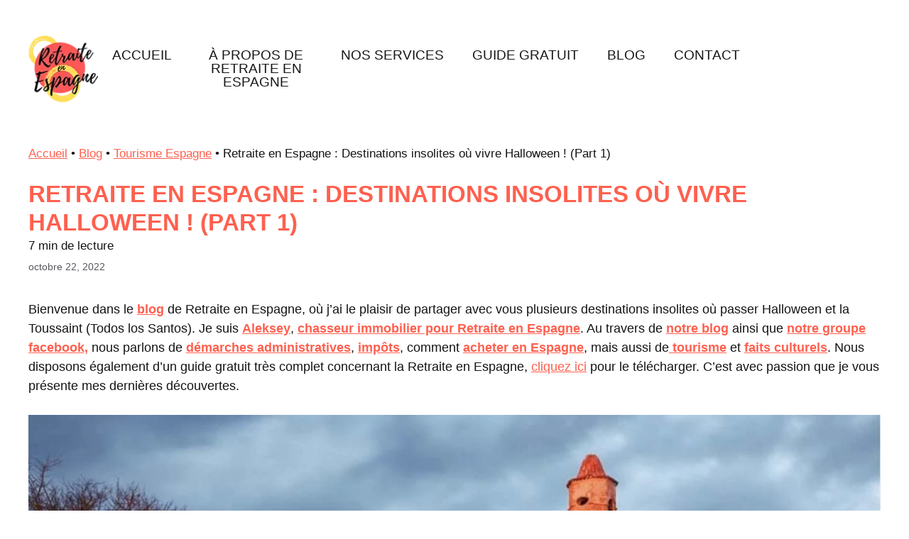

--- FILE ---
content_type: text/html; charset=UTF-8
request_url: https://retraiteenespagne.com/les-endroits-insolites-ou-vivre-halloween-1-retraite-en-espagne/
body_size: 31451
content:
<!DOCTYPE html><html lang="fr-FR"><head><script data-no-optimize="1">var litespeed_docref=sessionStorage.getItem("litespeed_docref");litespeed_docref&&(Object.defineProperty(document,"referrer",{get:function(){return litespeed_docref}}),sessionStorage.removeItem("litespeed_docref"));</script> <meta charset="UTF-8"><meta name='robots' content='index, follow, max-image-preview:large, max-snippet:-1, max-video-preview:-1' /><meta name="viewport" content="width=device-width, initial-scale=1"><title>Retraite en Espagne : Destinations insolites où vivre Halloween ! (Part 1)</title><meta name="description" content="Bienvenue dans le blog de Retraite en Espagne, j&#039;ai le plaisir de partager avec vous plusieurs destinations insolites où passer Halloween !" /><link rel="canonical" href="https://retraiteenespagne.com/les-endroits-insolites-ou-vivre-halloween-1-retraite-en-espagne/" /><meta property="og:locale" content="fr_FR" /><meta property="og:type" content="article" /><meta property="og:title" content="Retraite en Espagne : Destinations insolites où vivre Halloween ! (Part 1)" /><meta property="og:description" content="Bienvenue dans le blog de Retraite en Espagne, j&#039;ai le plaisir de partager avec vous plusieurs destinations insolites où passer Halloween !" /><meta property="og:url" content="https://retraiteenespagne.com/les-endroits-insolites-ou-vivre-halloween-1-retraite-en-espagne/" /><meta property="og:site_name" content="Retraite en Espagne - Agence immobilière pour l&#039;achat d&#039;une propriété en Espagne" /><meta property="article:publisher" content="https://www.facebook.com/RetraiteEspagne/" /><meta property="article:author" content="https://www.facebook.com/RetraiteEspagne" /><meta property="article:published_time" content="2022-10-22T16:13:18+00:00" /><meta property="article:modified_time" content="2024-10-17T10:14:20+00:00" /><meta property="og:image" content="https://retraiteenespagne.com/wp-content/uploads/2022/10/capture-20221022-180449-compressed.jpg" /><meta property="og:image:width" content="1367" /><meta property="og:image:height" content="768" /><meta property="og:image:type" content="image/jpeg" /><meta name="author" content="Aleksey" /><meta name="twitter:card" content="summary_large_image" /><meta name="twitter:title" content="Retraite en Espagne : Destinations insolites où vivre Halloween ! (Part 1)" /><meta name="twitter:description" content="Bienvenue dans le blog de Retraite en Espagne, j&#039;ai le plaisir de partager avec vous plusieurs destinations insolites où passer Halloween !" /><meta name="twitter:image" content="https://retraiteenespagne.com/wp-content/uploads/2022/10/capture-20221022-180449-compressed.jpg" /><meta name="twitter:label1" content="Écrit par" /><meta name="twitter:data1" content="Aleksey" /><meta name="twitter:label2" content="Durée de lecture estimée" /><meta name="twitter:data2" content="12 minutes" /> <script type="application/ld+json" class="yoast-schema-graph">{"@context":"https://schema.org","@graph":[{"@type":"Article","@id":"https://retraiteenespagne.com/les-endroits-insolites-ou-vivre-halloween-1-retraite-en-espagne/#article","isPartOf":{"@id":"https://retraiteenespagne.com/les-endroits-insolites-ou-vivre-halloween-1-retraite-en-espagne/"},"author":{"name":"Aleksey","@id":"https://retraiteenespagne.com/#/schema/person/3ccc5a49ebbf24d48e8b3bf532bd8141"},"headline":"Retraite en Espagne : Destinations insolites où vivre Halloween ! (Part 1)","datePublished":"2022-10-22T16:13:18+00:00","dateModified":"2024-10-17T10:14:20+00:00","mainEntityOfPage":{"@id":"https://retraiteenespagne.com/les-endroits-insolites-ou-vivre-halloween-1-retraite-en-espagne/"},"wordCount":2257,"commentCount":3,"publisher":{"@id":"https://retraiteenespagne.com/#organization"},"image":{"@id":"https://retraiteenespagne.com/les-endroits-insolites-ou-vivre-halloween-1-retraite-en-espagne/#primaryimage"},"thumbnailUrl":"https://retraiteenespagne.com/wp-content/uploads/2023/11/capture-20221022-180449-compressed-1280x719-min.jpg","articleSection":["Culture espagnole, art et gastronomie","Tourisme Espagne"],"inLanguage":"fr-FR","potentialAction":[{"@type":"CommentAction","name":"Comment","target":["https://retraiteenespagne.com/les-endroits-insolites-ou-vivre-halloween-1-retraite-en-espagne/#respond"]}]},{"@type":"WebPage","@id":"https://retraiteenespagne.com/les-endroits-insolites-ou-vivre-halloween-1-retraite-en-espagne/","url":"https://retraiteenespagne.com/les-endroits-insolites-ou-vivre-halloween-1-retraite-en-espagne/","name":"Retraite en Espagne : Destinations insolites où vivre Halloween ! (Part 1)","isPartOf":{"@id":"https://retraiteenespagne.com/#website"},"primaryImageOfPage":{"@id":"https://retraiteenespagne.com/les-endroits-insolites-ou-vivre-halloween-1-retraite-en-espagne/#primaryimage"},"image":{"@id":"https://retraiteenespagne.com/les-endroits-insolites-ou-vivre-halloween-1-retraite-en-espagne/#primaryimage"},"thumbnailUrl":"https://retraiteenespagne.com/wp-content/uploads/2023/11/capture-20221022-180449-compressed-1280x719-min.jpg","datePublished":"2022-10-22T16:13:18+00:00","dateModified":"2024-10-17T10:14:20+00:00","description":"Bienvenue dans le blog de Retraite en Espagne, j'ai le plaisir de partager avec vous plusieurs destinations insolites où passer Halloween !","breadcrumb":{"@id":"https://retraiteenespagne.com/les-endroits-insolites-ou-vivre-halloween-1-retraite-en-espagne/#breadcrumb"},"inLanguage":"fr-FR","potentialAction":[{"@type":"ReadAction","target":["https://retraiteenespagne.com/les-endroits-insolites-ou-vivre-halloween-1-retraite-en-espagne/"]}]},{"@type":"ImageObject","inLanguage":"fr-FR","@id":"https://retraiteenespagne.com/les-endroits-insolites-ou-vivre-halloween-1-retraite-en-espagne/#primaryimage","url":"https://retraiteenespagne.com/wp-content/uploads/2023/11/capture-20221022-180449-compressed-1280x719-min.jpg","contentUrl":"https://retraiteenespagne.com/wp-content/uploads/2023/11/capture-20221022-180449-compressed-1280x719-min.jpg","width":1280,"height":719},{"@type":"BreadcrumbList","@id":"https://retraiteenespagne.com/les-endroits-insolites-ou-vivre-halloween-1-retraite-en-espagne/#breadcrumb","itemListElement":[{"@type":"ListItem","position":1,"name":"Accueil","item":"https://retraiteenespagne.com/"},{"@type":"ListItem","position":2,"name":"Blog","item":"https://retraiteenespagne.com/blog/"},{"@type":"ListItem","position":3,"name":"Tourisme Espagne","item":"https://retraiteenespagne.com/category/tourisme-espagne/"},{"@type":"ListItem","position":4,"name":"Retraite en Espagne : Destinations insolites où vivre Halloween ! (Part 1)"}]},{"@type":"WebSite","@id":"https://retraiteenespagne.com/#website","url":"https://retraiteenespagne.com/","name":"Retraite en Espagne - Agence immobilière pour l&#039;achat d&#039;une propriété en Espagne","description":"Retraite en Espagne c&#039;est la meilleure agence immobilière pour acheter votre propriété et déménager en Espagne. Nous sommes la seule agence de chasseurs immobiliers et d’expatriation à vous offrir la prestation la plus complète d’Espagne. ¡Visitez notre site web!","publisher":{"@id":"https://retraiteenespagne.com/#organization"},"potentialAction":[{"@type":"SearchAction","target":{"@type":"EntryPoint","urlTemplate":"https://retraiteenespagne.com/?s={search_term_string}"},"query-input":{"@type":"PropertyValueSpecification","valueRequired":true,"valueName":"search_term_string"}}],"inLanguage":"fr-FR"},{"@type":"Organization","@id":"https://retraiteenespagne.com/#organization","name":"Retraite en Espagne","url":"https://retraiteenespagne.com/","logo":{"@type":"ImageObject","inLanguage":"fr-FR","@id":"https://retraiteenespagne.com/#/schema/logo/image/","url":"https://retraiteenespagne.com/wp-content/uploads/2020/08/logo.png","contentUrl":"https://retraiteenespagne.com/wp-content/uploads/2020/08/logo.png","width":100,"height":96,"caption":"Retraite en Espagne"},"image":{"@id":"https://retraiteenespagne.com/#/schema/logo/image/"},"sameAs":["https://www.facebook.com/RetraiteEspagne/","https://www.youtube.com/@retraiteenespagne"]},{"@type":"Person","@id":"https://retraiteenespagne.com/#/schema/person/3ccc5a49ebbf24d48e8b3bf532bd8141","name":"Aleksey","image":{"@type":"ImageObject","inLanguage":"fr-FR","@id":"https://retraiteenespagne.com/#/schema/person/image/","url":"https://retraiteenespagne.com/wp-content/litespeed/avatar/662025ba2393c60190af21f3249b1c22.jpg?ver=1769534824","contentUrl":"https://retraiteenespagne.com/wp-content/litespeed/avatar/662025ba2393c60190af21f3249b1c22.jpg?ver=1769534824","caption":"Aleksey"},"description":"Je suis Aleksey Vidal, agent immobilier de Retraite en Espagne. Je suis française de père espagnol. Après avoir partagé ma vie entre l’Espagne et la France, j’ai décidé de m’y installer définitivement fin 2017. Le niveau de vie, la sympathie des gens, le beau temps, tout comme mes racines et ma vie personnelle, ont été les raisons de mon expatriation en Espagne. Je suis une personne enthousiaste, et, en plus de vous aider à rencontrer votre future propriété, j'aspire à vous faire découvrir l'Espagne comme vous ne l'avez jamais vue !","sameAs":["https://www.facebook.com/RetraiteEspagne","https://www.instagram.com/retraiteenespagne/"],"url":"https://retraiteenespagne.com/author/aleksey/"}]}</script> <link href='https://fonts.gstatic.com' crossorigin rel='preconnect' /><link href='https://fonts.googleapis.com' crossorigin rel='preconnect' /><link rel="alternate" type="application/rss+xml" title="Retraite en Espagne - Agence immobilière pour l&#039;achat d&#039;une propriété en Espagne &raquo; Flux" href="https://retraiteenespagne.com/feed/" /><link rel="alternate" type="application/rss+xml" title="Retraite en Espagne - Agence immobilière pour l&#039;achat d&#039;une propriété en Espagne &raquo; Flux des commentaires" href="https://retraiteenespagne.com/comments/feed/" /><link rel="alternate" type="application/rss+xml" title="Retraite en Espagne - Agence immobilière pour l&#039;achat d&#039;une propriété en Espagne &raquo; Retraite en Espagne : Destinations insolites où vivre Halloween ! (Part 1) Flux des commentaires" href="https://retraiteenespagne.com/les-endroits-insolites-ou-vivre-halloween-1-retraite-en-espagne/feed/" /><style id="litespeed-ccss">.wp-block-image img{box-sizing:border-box;height:auto;max-width:100%;vertical-align:bottom}ul{box-sizing:border-box}.entry-content{counter-reset:footnotes}:root{--wp--preset--font-size--normal:16px;--wp--preset--font-size--huge:42px}.screen-reader-text{border:0;clip:rect(1px,1px,1px,1px);-webkit-clip-path:inset(50%);clip-path:inset(50%);height:1px;margin:-1px;overflow:hidden;padding:0;position:absolute;width:1px;word-wrap:normal!important}body{--wp--preset--color--black:#000;--wp--preset--color--cyan-bluish-gray:#abb8c3;--wp--preset--color--white:#fff;--wp--preset--color--pale-pink:#f78da7;--wp--preset--color--vivid-red:#cf2e2e;--wp--preset--color--luminous-vivid-orange:#ff6900;--wp--preset--color--luminous-vivid-amber:#fcb900;--wp--preset--color--light-green-cyan:#7bdcb5;--wp--preset--color--vivid-green-cyan:#00d084;--wp--preset--color--pale-cyan-blue:#8ed1fc;--wp--preset--color--vivid-cyan-blue:#0693e3;--wp--preset--color--vivid-purple:#9b51e0;--wp--preset--color--contrast:var(--contrast);--wp--preset--color--contrast-2:var(--contrast-2);--wp--preset--color--contrast-3:var(--contrast-3);--wp--preset--color--base:var(--base);--wp--preset--color--base-2:var(--base-2);--wp--preset--color--base-3:var(--base-3);--wp--preset--color--accent:var(--accent);--wp--preset--gradient--vivid-cyan-blue-to-vivid-purple:linear-gradient(135deg,rgba(6,147,227,1) 0%,#9b51e0 100%);--wp--preset--gradient--light-green-cyan-to-vivid-green-cyan:linear-gradient(135deg,#7adcb4 0%,#00d082 100%);--wp--preset--gradient--luminous-vivid-amber-to-luminous-vivid-orange:linear-gradient(135deg,rgba(252,185,0,1) 0%,rgba(255,105,0,1) 100%);--wp--preset--gradient--luminous-vivid-orange-to-vivid-red:linear-gradient(135deg,rgba(255,105,0,1) 0%,#cf2e2e 100%);--wp--preset--gradient--very-light-gray-to-cyan-bluish-gray:linear-gradient(135deg,#eee 0%,#a9b8c3 100%);--wp--preset--gradient--cool-to-warm-spectrum:linear-gradient(135deg,#4aeadc 0%,#9778d1 20%,#cf2aba 40%,#ee2c82 60%,#fb6962 80%,#fef84c 100%);--wp--preset--gradient--blush-light-purple:linear-gradient(135deg,#ffceec 0%,#9896f0 100%);--wp--preset--gradient--blush-bordeaux:linear-gradient(135deg,#fecda5 0%,#fe2d2d 50%,#6b003e 100%);--wp--preset--gradient--luminous-dusk:linear-gradient(135deg,#ffcb70 0%,#c751c0 50%,#4158d0 100%);--wp--preset--gradient--pale-ocean:linear-gradient(135deg,#fff5cb 0%,#b6e3d4 50%,#33a7b5 100%);--wp--preset--gradient--electric-grass:linear-gradient(135deg,#caf880 0%,#71ce7e 100%);--wp--preset--gradient--midnight:linear-gradient(135deg,#020381 0%,#2874fc 100%);--wp--preset--font-size--small:13px;--wp--preset--font-size--medium:20px;--wp--preset--font-size--large:36px;--wp--preset--font-size--x-large:42px;--wp--preset--spacing--20:.44rem;--wp--preset--spacing--30:.67rem;--wp--preset--spacing--40:1rem;--wp--preset--spacing--50:1.5rem;--wp--preset--spacing--60:2.25rem;--wp--preset--spacing--70:3.38rem;--wp--preset--spacing--80:5.06rem;--wp--preset--shadow--natural:6px 6px 9px rgba(0,0,0,.2);--wp--preset--shadow--deep:12px 12px 50px rgba(0,0,0,.4);--wp--preset--shadow--sharp:6px 6px 0px rgba(0,0,0,.2);--wp--preset--shadow--outlined:6px 6px 0px -3px rgba(255,255,255,1),6px 6px rgba(0,0,0,1);--wp--preset--shadow--crisp:6px 6px 0px rgba(0,0,0,1)}.comment-form input{margin-bottom:10px}#cancel-comment-reply-link{padding-left:10px}.footer-bar-align-right .copyright-bar{order:-20;margin-right:auto}@media (max-width:768px){.footer-bar-align-right .copyright-bar{order:unset;margin-right:0}}body,figure,h1,html,li,p,ul{margin:0;padding:0;border:0}html{font-family:sans-serif;-webkit-text-size-adjust:100%;-ms-text-size-adjust:100%;-webkit-font-smoothing:antialiased;-moz-osx-font-smoothing:grayscale}main{display:block}html{box-sizing:border-box}*,:after,:before{box-sizing:inherit}button,input{font-family:inherit;font-size:100%;margin:0}::-moz-focus-inner{border-style:none;padding:0}:-moz-focusring{outline:1px dotted ButtonText}body,button,input{font-family:-apple-system,system-ui,BlinkMacSystemFont,"Segoe UI",Helvetica,Arial,sans-serif,"Apple Color Emoji","Segoe UI Emoji","Segoe UI Symbol";font-weight:400;text-transform:none;font-size:17px;line-height:1.5}p{margin-bottom:1.5em}h1{font-family:inherit;font-size:100%;font-style:inherit;font-weight:inherit}h1{font-size:42px;margin-bottom:20px;line-height:1.2em;font-weight:400;text-transform:none}ul{margin:0 0 1.5em 3em}ul{list-style:disc}figure{margin:0}img{height:auto;max-width:100%}button,input[type=submit]{background:#55555e;color:#fff;border:1px solid transparent;-webkit-appearance:button;padding:10px 20px}a{text-decoration:none}.size-large{max-width:100%;height:auto}.screen-reader-text{border:0;clip:rect(1px,1px,1px,1px);-webkit-clip-path:inset(50%);clip-path:inset(50%);height:1px;margin:-1px;overflow:hidden;padding:0;position:absolute!important;width:1px;word-wrap:normal!important}.main-navigation{z-index:100;padding:0;clear:both;display:block}.main-navigation a{display:block;text-decoration:none;font-weight:400;text-transform:none;font-size:15px}.main-navigation ul{list-style:none;margin:0;padding-left:0}.main-navigation .main-nav ul li a{padding-left:20px;padding-right:20px;line-height:60px}.inside-navigation{position:relative}.main-navigation .inside-navigation{display:flex;align-items:center;flex-wrap:wrap;justify-content:space-between}.main-navigation .main-nav>ul{display:flex;flex-wrap:wrap;align-items:center}.main-navigation li{position:relative}.site-header{position:relative}.inside-header{padding:20px 40px}.site-logo{display:inline-block;max-width:100%}.site-header .header-image{vertical-align:middle}.inside-header{display:flex;align-items:center}.nav-float-right #site-navigation{margin-left:auto}.entry-content:not(:first-child){margin-top:2em}.entry-header,.site-content{word-wrap:break-word}.entry-title{margin-bottom:0}.entry-meta{font-size:85%;margin-top:.5em;line-height:1.5}.site-content{display:flex}.grid-container{margin-left:auto;margin-right:auto;max-width:1200px}.site-main>*{margin-bottom:20px}.separate-containers .inside-article{padding:40px}.separate-containers .site-main{margin:20px}.separate-containers.no-sidebar .site-main{margin-left:0;margin-right:0}.gp-icon{display:inline-flex;align-self:center}.gp-icon svg{height:1em;width:1em;top:.125em;position:relative;fill:currentColor}.icon-menu-bars svg:nth-child(2){display:none}.container.grid-container{width:auto}.menu-toggle{display:none}.menu-toggle{padding:0 20px;line-height:60px;margin:0;font-weight:400;text-transform:none;font-size:15px}button.menu-toggle{background-color:transparent;flex-grow:1;border:0;text-align:center}.mobile-menu-control-wrapper{display:none;margin-left:auto;align-items:center}@media (max-width:768px){.inside-header{flex-direction:column;text-align:center}.site-content{flex-direction:column}.container .site-content .content-area{width:auto}#main{margin-left:0;margin-right:0}.entry-meta{font-size:inherit}}body{background-color:#fff;color:#141414}a{color:var(--accent)}a{text-decoration:underline}.main-navigation a{text-decoration:none}.grid-container{max-width:1500px}:root{--contrast:#222;--contrast-2:#575760;--contrast-3:#b2b2be;--base:#f0f0f0;--base-2:#f7f8f9;--base-3:#fff;--accent:#1e73be}body,button,input{font-family:Lato,sans-serif}.main-navigation a,.main-navigation .menu-toggle{font-family:inherit;text-transform:uppercase;font-size:19px}@media (max-width:1024px){.main-navigation a,.main-navigation .menu-toggle{font-size:14px}}@media (max-width:768px){.main-navigation a,.main-navigation .menu-toggle{font-size:14px}}h1{font-family:inherit;font-weight:700;text-transform:uppercase;font-size:33px;line-height:40px}@media (max-width:1024px){h1{font-size:20px;line-height:25px}}.site-header{background-color:rgba(255,255,255,0)}.mobile-menu-control-wrapper .menu-toggle{background-color:rgba(0,0,0,.02)}.main-navigation{background-color:rgba(255,255,255,0)}.main-navigation .main-nav ul li a,.main-navigation .menu-toggle{color:#131413}.separate-containers .inside-article{background-color:var(--base-3)}.comments-area a{color:#fe604f}.entry-meta{color:var(--contrast-2)}h1{color:#fe604f}button,input[type=submit]{color:#fff;background-color:#fe604f}:root{--gp-search-modal-bg-color:var(--base-3);--gp-search-modal-text-color:var(--contrast);--gp-search-modal-overlay-bg-color:rgba(0,0,0,.2)}.inside-header{padding:50px 40px}@media (max-width:768px){.separate-containers .inside-article{padding:30px}.inside-header{padding-right:30px;padding-left:30px}}.site-content .content-area{width:100%}@media (max-width:768px){.main-navigation .menu-toggle{display:block}.main-navigation ul,.main-navigation:not(.slideout-navigation):not(.toggled) .main-nav>ul,.has-inline-mobile-toggle #site-navigation .inside-navigation>*:not(.navigation-search):not(.main-nav){display:none}.has-inline-mobile-toggle .mobile-menu-control-wrapper{display:flex;flex-wrap:wrap}.has-inline-mobile-toggle .inside-header{flex-direction:row;text-align:left;flex-wrap:wrap}.has-inline-mobile-toggle #site-navigation{flex-basis:100%}}:root{--tcb-background-author-image:url(https://secure.gravatar.com/avatar/b8295cbf73970bf70c83eea10e1b1dee?s=256&d=mm&r=g);--tcb-background-user-image:url();--tcb-background-featured-image-thumbnail:url(https://retraiteenespagne.com/wp-content/plugins/thrive-visual-editor/editor/css/images/featured_image.png)}ul{list-style-image:url('/wp-content/themes/generatepress-child/img/li-point.png')}@media screen and (max-width:768px){ul{margin-left:20px}}#masthead{margin-bottom:-200px}.single #masthead,body:not(.elementor-page) #masthead{margin-bottom:-50px}#masthead .site-logo{z-index:999}.main-navigation .main-nav>ul{align-items:normal}.main-navigation li{max-width:18%;text-align:center}.main-navigation .main-nav ul li a{line-height:1}@media screen and (max-width:1200px){.main-navigation .main-nav ul li a{font-size:14px;padding-left:15px;padding-right:15px;line-height:1.2em}}@media screen and (max-width:768px){.main-navigation .main-nav ul li{max-width:100%}.main-navigation .main-nav ul li a{line-height:2em}}.entry-content{font-size:18px}.entry-content img{margin-bottom:1.5em}.site-info .copyright-bar{display:none}.tve_content_lock.tve_lead_lock.tve_lock_hide .tve_lead_locked_content{display:none}.tve_lead_locked_overlay{display:block;height:100%;position:absolute;width:100%}.thrv_wrapper.thrv-content-box div:not(.thrv_icon):not(.ui-resizable-handle):not(.tve-auxiliary-icon-element){box-sizing:border-box}article{box-sizing:border-box;width:100%}@media (max-width:767px){html{overflow-x:hidden!important}html,body{max-width:100vw!important}}@media screen and (max-device-width:480px){body{-webkit-text-size-adjust:none}}html{text-rendering:auto!important}html body{text-rendering:auto!important}.thrv_wrapper div{box-sizing:content-box}p{font-size:1em}@media only screen and (-webkit-min-device-pixel-ratio:0)and (min-width:900px){::i-block-chrome{min-width:250px}}.tvd-toast{justify-content:space-between}.tvd-toast.tve-fe-message{top:50px;width:60%;padding:0;color:#000;max-width:500px;position:fixed;z-index:9999993;left:50%}.tvd-toast.tve-fe-message .tve-toast-message{position:relative;left:-50%;background:#fff;box-shadow:0 0 15px 0 #a7a7a7}.tvd-toast.tve-fe-message .tve-toast-icon-container{display:inline-block;width:50px;background:green;color:#fff;height:100%;position:absolute}.tvd-toast.tve-fe-message .tve-toast-message-container{padding:20px 10px 20px 70px;margin:auto 0;font-family:Roboto,sans-serif;font-size:16px}.tvd-toast.tve-fe-message span{text-align:center;display:flex;justify-content:center;flex-direction:column;align-items:center;min-height:50px;height:100%;width:100%}</style><link rel="preload" data-asynced="1" data-optimized="2" as="style" onload="this.onload=null;this.rel='stylesheet'" href="https://retraiteenespagne.com/wp-content/litespeed/ucss/2f190114c02c08de56a310343bff3b44.css?ver=4ff66" /><script type="litespeed/javascript">!function(a){"use strict";var b=function(b,c,d){function e(a){return h.body?a():void setTimeout(function(){e(a)})}function f(){i.addEventListener&&i.removeEventListener("load",f),i.media=d||"all"}var g,h=a.document,i=h.createElement("link");if(c)g=c;else{var j=(h.body||h.getElementsByTagName("head")[0]).childNodes;g=j[j.length-1]}var k=h.styleSheets;i.rel="stylesheet",i.href=b,i.media="only x",e(function(){g.parentNode.insertBefore(i,c?g:g.nextSibling)});var l=function(a){for(var b=i.href,c=k.length;c--;)if(k[c].href===b)return a();setTimeout(function(){l(a)})};return i.addEventListener&&i.addEventListener("load",f),i.onloadcssdefined=l,l(f),i};"undefined"!=typeof exports?exports.loadCSS=b:a.loadCSS=b}("undefined"!=typeof global?global:this);!function(a){if(a.loadCSS){var b=loadCSS.relpreload={};if(b.support=function(){try{return a.document.createElement("link").relList.supports("preload")}catch(b){return!1}},b.poly=function(){for(var b=a.document.getElementsByTagName("link"),c=0;c<b.length;c++){var d=b[c];"preload"===d.rel&&"style"===d.getAttribute("as")&&(a.loadCSS(d.href,d,d.getAttribute("media")),d.rel=null)}},!b.support()){b.poly();var c=a.setInterval(b.poly,300);a.addEventListener&&a.addEventListener("load",function(){b.poly(),a.clearInterval(c)}),a.attachEvent&&a.attachEvent("onload",function(){a.clearInterval(c)})}}}(this);</script> <script id="cookie-law-info-js-extra" type="litespeed/javascript">var _ckyConfig={"_ipData":[],"_assetsURL":"https:\/\/retraiteenespagne.com\/wp-content\/plugins\/cookie-law-info\/lite\/frontend\/images\/","_publicURL":"https:\/\/retraiteenespagne.com","_expiry":"365","_categories":[{"name":"Necessary","slug":"necessary","isNecessary":!0,"ccpaDoNotSell":!0,"cookies":[],"active":!0,"defaultConsent":{"gdpr":!0,"ccpa":!0}},{"name":"Functional","slug":"functional","isNecessary":!1,"ccpaDoNotSell":!0,"cookies":[],"active":!0,"defaultConsent":{"gdpr":!1,"ccpa":!1}},{"name":"Analytics","slug":"analytics","isNecessary":!1,"ccpaDoNotSell":!0,"cookies":[],"active":!0,"defaultConsent":{"gdpr":!1,"ccpa":!1}},{"name":"Performance","slug":"performance","isNecessary":!1,"ccpaDoNotSell":!0,"cookies":[],"active":!0,"defaultConsent":{"gdpr":!1,"ccpa":!1}},{"name":"Advertisement","slug":"advertisement","isNecessary":!1,"ccpaDoNotSell":!0,"cookies":[],"active":!0,"defaultConsent":{"gdpr":!1,"ccpa":!1}}],"_activeLaw":"gdpr","_rootDomain":"","_block":"1","_showBanner":"1","_bannerConfig":{"settings":{"type":"box","preferenceCenterType":"popup","position":"bottom-left","applicableLaw":"gdpr"},"behaviours":{"reloadBannerOnAccept":!1,"loadAnalyticsByDefault":!1,"animations":{"onLoad":"animate","onHide":"sticky"}},"config":{"revisitConsent":{"status":!1,"tag":"revisit-consent","position":"bottom-left","meta":{"url":"#"},"styles":{"background-color":"#0056A7"},"elements":{"title":{"type":"text","tag":"revisit-consent-title","status":!0,"styles":{"color":"#0056a7"}}}},"preferenceCenter":{"toggle":{"status":!0,"tag":"detail-category-toggle","type":"toggle","states":{"active":{"styles":{"background-color":"#1863DC"}},"inactive":{"styles":{"background-color":"#D0D5D2"}}}}},"categoryPreview":{"status":!1,"toggle":{"status":!0,"tag":"detail-category-preview-toggle","type":"toggle","states":{"active":{"styles":{"background-color":"#1863DC"}},"inactive":{"styles":{"background-color":"#D0D5D2"}}}}},"videoPlaceholder":{"status":!0,"styles":{"background-color":"#000000","border-color":"#000000","color":"#ffffff"}},"readMore":{"status":!0,"tag":"readmore-button","type":"link","meta":{"noFollow":!0,"newTab":!0},"styles":{"color":"#1863DC","background-color":"transparent","border-color":"transparent"}},"showMore":{"status":!0,"tag":"show-desc-button","type":"button","styles":{"color":"#1863DC"}},"showLess":{"status":!0,"tag":"hide-desc-button","type":"button","styles":{"color":"#1863DC"}},"alwaysActive":{"status":!0,"tag":"always-active","styles":{"color":"#008000"}},"manualLinks":{"status":!0,"tag":"manual-links","type":"link","styles":{"color":"#1863DC"}},"auditTable":{"status":!0},"optOption":{"status":!0,"toggle":{"status":!0,"tag":"optout-option-toggle","type":"toggle","states":{"active":{"styles":{"background-color":"#1863dc"}},"inactive":{"styles":{"background-color":"#FFFFFF"}}}}}}},"_version":"3.3.9.1","_logConsent":"1","_tags":[{"tag":"accept-button","styles":{"color":"#FFFFFF","background-color":"#1863DC","border-color":"#1863DC"}},{"tag":"reject-button","styles":{"color":"#1863DC","background-color":"transparent","border-color":"#1863DC"}},{"tag":"settings-button","styles":{"color":"#1863DC","background-color":"transparent","border-color":"#1863DC"}},{"tag":"readmore-button","styles":{"color":"#1863DC","background-color":"transparent","border-color":"transparent"}},{"tag":"donotsell-button","styles":{"color":"#1863DC","background-color":"transparent","border-color":"transparent"}},{"tag":"show-desc-button","styles":{"color":"#1863DC"}},{"tag":"hide-desc-button","styles":{"color":"#1863DC"}},{"tag":"cky-always-active","styles":[]},{"tag":"cky-link","styles":[]},{"tag":"accept-button","styles":{"color":"#FFFFFF","background-color":"#1863DC","border-color":"#1863DC"}},{"tag":"revisit-consent","styles":{"background-color":"#0056A7"}}],"_shortCodes":[{"key":"cky_readmore","content":"<a href=\"https:\/\/retraiteenespagne.com\/politique-de-cookies\/\" class=\"cky-policy\" aria-label=\"Lire plus\" target=\"_blank\" rel=\"noopener\" data-cky-tag=\"readmore-button\">Lire plus<\/a>","tag":"readmore-button","status":!0,"attributes":{"rel":"nofollow","target":"_blank"}},{"key":"cky_show_desc","content":"<button class=\"cky-show-desc-btn\" data-cky-tag=\"show-desc-button\" aria-label=\"Show more\">Show more<\/button>","tag":"show-desc-button","status":!0,"attributes":[]},{"key":"cky_hide_desc","content":"<button class=\"cky-show-desc-btn\" data-cky-tag=\"hide-desc-button\" aria-label=\"Show less\">Show less<\/button>","tag":"hide-desc-button","status":!0,"attributes":[]},{"key":"cky_optout_show_desc","content":"[cky_optout_show_desc]","tag":"optout-show-desc-button","status":!0,"attributes":[]},{"key":"cky_optout_hide_desc","content":"[cky_optout_hide_desc]","tag":"optout-hide-desc-button","status":!0,"attributes":[]},{"key":"cky_category_toggle_label","content":"[cky_{{status}}_category_label] [cky_preference_{{category_slug}}_title]","tag":"","status":!0,"attributes":[]},{"key":"cky_enable_category_label","content":"Enable","tag":"","status":!0,"attributes":[]},{"key":"cky_disable_category_label","content":"Disable","tag":"","status":!0,"attributes":[]},{"key":"cky_video_placeholder","content":"<div class=\"video-placeholder-normal\" data-cky-tag=\"video-placeholder\" id=\"[UNIQUEID]\"><p class=\"video-placeholder-text-normal\" data-cky-tag=\"placeholder-title\">Please accept cookies to access this content<\/p><\/div>","tag":"","status":!0,"attributes":[]},{"key":"cky_enable_optout_label","content":"Enable","tag":"","status":!0,"attributes":[]},{"key":"cky_disable_optout_label","content":"Disable","tag":"","status":!0,"attributes":[]},{"key":"cky_optout_toggle_label","content":"[cky_{{status}}_optout_label] [cky_optout_option_title]","tag":"","status":!0,"attributes":[]},{"key":"cky_optout_option_title","content":"Do Not Sell or Share My Personal Information","tag":"","status":!0,"attributes":[]},{"key":"cky_optout_close_label","content":"Close","tag":"","status":!0,"attributes":[]},{"key":"cky_preference_close_label","content":"Close","tag":"","status":!0,"attributes":[]}],"_rtl":"","_language":"en","_providersToBlock":[]};var _ckyStyles={"css":".cky-overlay{background: #000000; opacity: 0.4; position: fixed; top: 0; left: 0; width: 100%; height: 100%; z-index: 99999999;}.cky-hide{display: none;}.cky-btn-revisit-wrapper{display: flex; align-items: center; justify-content: center; background: #0056a7; width: 45px; height: 45px; border-radius: 50%; position: fixed; z-index: 999999; cursor: pointer;}.cky-revisit-bottom-left{bottom: 15px; left: 15px;}.cky-revisit-bottom-right{bottom: 15px; right: 15px;}.cky-btn-revisit-wrapper .cky-btn-revisit{display: flex; align-items: center; justify-content: center; background: none; border: none; cursor: pointer; position: relative; margin: 0; padding: 0;}.cky-btn-revisit-wrapper .cky-btn-revisit img{max-width: fit-content; margin: 0; height: 30px; width: 30px;}.cky-revisit-bottom-left:hover::before{content: attr(data-tooltip); position: absolute; background: #4e4b66; color: #ffffff; left: calc(100% + 7px); font-size: 12px; line-height: 16px; width: max-content; padding: 4px 8px; border-radius: 4px;}.cky-revisit-bottom-left:hover::after{position: absolute; content: \"\"; border: 5px solid transparent; left: calc(100% + 2px); border-left-width: 0; border-right-color: #4e4b66;}.cky-revisit-bottom-right:hover::before{content: attr(data-tooltip); position: absolute; background: #4e4b66; color: #ffffff; right: calc(100% + 7px); font-size: 12px; line-height: 16px; width: max-content; padding: 4px 8px; border-radius: 4px;}.cky-revisit-bottom-right:hover::after{position: absolute; content: \"\"; border: 5px solid transparent; right: calc(100% + 2px); border-right-width: 0; border-left-color: #4e4b66;}.cky-revisit-hide{display: none;}.cky-consent-container{position: fixed; width: 440px; box-sizing: border-box; z-index: 9999999; border-radius: 6px;}.cky-consent-container .cky-consent-bar{background: #ffffff; border: 1px solid; padding: 20px 26px; box-shadow: 0 -1px 10px 0 #acabab4d; border-radius: 6px;}.cky-box-bottom-left{bottom: 40px; left: 40px;}.cky-box-bottom-right{bottom: 40px; right: 40px;}.cky-box-top-left{top: 40px; left: 40px;}.cky-box-top-right{top: 40px; right: 40px;}.cky-custom-brand-logo-wrapper .cky-custom-brand-logo{width: 100px; height: auto; margin: 0 0 12px 0;}.cky-notice .cky-title{color: #212121; font-weight: 700; font-size: 18px; line-height: 24px; margin: 0 0 12px 0;}.cky-notice-des *,.cky-preference-content-wrapper *,.cky-accordion-header-des *,.cky-gpc-wrapper .cky-gpc-desc *{font-size: 14px;}.cky-notice-des{color: #212121; font-size: 14px; line-height: 24px; font-weight: 400;}.cky-notice-des img{height: 25px; width: 25px;}.cky-consent-bar .cky-notice-des p,.cky-gpc-wrapper .cky-gpc-desc p,.cky-preference-body-wrapper .cky-preference-content-wrapper p,.cky-accordion-header-wrapper .cky-accordion-header-des p,.cky-cookie-des-table li div:last-child p{color: inherit; margin-top: 0; overflow-wrap: break-word;}.cky-notice-des P:last-child,.cky-preference-content-wrapper p:last-child,.cky-cookie-des-table li div:last-child p:last-child,.cky-gpc-wrapper .cky-gpc-desc p:last-child{margin-bottom: 0;}.cky-notice-des a.cky-policy,.cky-notice-des button.cky-policy{font-size: 14px; color: #1863dc; white-space: nowrap; cursor: pointer; background: transparent; border: 1px solid; text-decoration: underline;}.cky-notice-des button.cky-policy{padding: 0;}.cky-notice-des a.cky-policy:focus-visible,.cky-notice-des button.cky-policy:focus-visible,.cky-preference-content-wrapper .cky-show-desc-btn:focus-visible,.cky-accordion-header .cky-accordion-btn:focus-visible,.cky-preference-header .cky-btn-close:focus-visible,.cky-switch input[type=\"checkbox\"]:focus-visible,.cky-footer-wrapper a:focus-visible,.cky-btn:focus-visible{outline: 2px solid #1863dc; outline-offset: 2px;}.cky-btn:focus:not(:focus-visible),.cky-accordion-header .cky-accordion-btn:focus:not(:focus-visible),.cky-preference-content-wrapper .cky-show-desc-btn:focus:not(:focus-visible),.cky-btn-revisit-wrapper .cky-btn-revisit:focus:not(:focus-visible),.cky-preference-header .cky-btn-close:focus:not(:focus-visible),.cky-consent-bar .cky-banner-btn-close:focus:not(:focus-visible){outline: 0;}button.cky-show-desc-btn:not(:hover):not(:active){color: #1863dc; background: transparent;}button.cky-accordion-btn:not(:hover):not(:active),button.cky-banner-btn-close:not(:hover):not(:active),button.cky-btn-revisit:not(:hover):not(:active),button.cky-btn-close:not(:hover):not(:active){background: transparent;}.cky-consent-bar button:hover,.cky-modal.cky-modal-open button:hover,.cky-consent-bar button:focus,.cky-modal.cky-modal-open button:focus{text-decoration: none;}.cky-notice-btn-wrapper{display: flex; justify-content: flex-start; align-items: center; flex-wrap: wrap; margin-top: 16px;}.cky-notice-btn-wrapper .cky-btn{text-shadow: none; box-shadow: none;}.cky-btn{flex: auto; max-width: 100%; font-size: 14px; font-family: inherit; line-height: 24px; padding: 8px; font-weight: 500; margin: 0 8px 0 0; border-radius: 2px; cursor: pointer; text-align: center; text-transform: none; min-height: 0;}.cky-btn:hover{opacity: 0.8;}.cky-btn-customize{color: #1863dc; background: transparent; border: 2px solid #1863dc;}.cky-btn-reject{color: #1863dc; background: transparent; border: 2px solid #1863dc;}.cky-btn-accept{background: #1863dc; color: #ffffff; border: 2px solid #1863dc;}.cky-btn:last-child{margin-right: 0;}@media (max-width: 576px){.cky-box-bottom-left{bottom: 0; left: 0;}.cky-box-bottom-right{bottom: 0; right: 0;}.cky-box-top-left{top: 0; left: 0;}.cky-box-top-right{top: 0; right: 0;}}@media (max-width: 440px){.cky-box-bottom-left, .cky-box-bottom-right, .cky-box-top-left, .cky-box-top-right{width: 100%; max-width: 100%;}.cky-consent-container .cky-consent-bar{padding: 20px 0;}.cky-custom-brand-logo-wrapper, .cky-notice .cky-title, .cky-notice-des, .cky-notice-btn-wrapper{padding: 0 24px;}.cky-notice-des{max-height: 40vh; overflow-y: scroll;}.cky-notice-btn-wrapper{flex-direction: column; margin-top: 0;}.cky-btn{width: 100%; margin: 10px 0 0 0;}.cky-notice-btn-wrapper .cky-btn-customize{order: 2;}.cky-notice-btn-wrapper .cky-btn-reject{order: 3;}.cky-notice-btn-wrapper .cky-btn-accept{order: 1; margin-top: 16px;}}@media (max-width: 352px){.cky-notice .cky-title{font-size: 16px;}.cky-notice-des *{font-size: 12px;}.cky-notice-des, .cky-btn{font-size: 12px;}}.cky-modal.cky-modal-open{display: flex; visibility: visible; -webkit-transform: translate(-50%, -50%); -moz-transform: translate(-50%, -50%); -ms-transform: translate(-50%, -50%); -o-transform: translate(-50%, -50%); transform: translate(-50%, -50%); top: 50%; left: 50%; transition: all 1s ease;}.cky-modal{box-shadow: 0 32px 68px rgba(0, 0, 0, 0.3); margin: 0 auto; position: fixed; max-width: 100%; background: #ffffff; top: 50%; box-sizing: border-box; border-radius: 6px; z-index: 999999999; color: #212121; -webkit-transform: translate(-50%, 100%); -moz-transform: translate(-50%, 100%); -ms-transform: translate(-50%, 100%); -o-transform: translate(-50%, 100%); transform: translate(-50%, 100%); visibility: hidden; transition: all 0s ease;}.cky-preference-center{max-height: 79vh; overflow: hidden; width: 845px; overflow: hidden; flex: 1 1 0; display: flex; flex-direction: column; border-radius: 6px;}.cky-preference-header{display: flex; align-items: center; justify-content: space-between; padding: 22px 24px; border-bottom: 1px solid;}.cky-preference-header .cky-preference-title{font-size: 18px; font-weight: 700; line-height: 24px;}.cky-preference-header .cky-btn-close{margin: 0; cursor: pointer; vertical-align: middle; padding: 0; background: none; border: none; width: auto; height: auto; min-height: 0; line-height: 0; text-shadow: none; box-shadow: none;}.cky-preference-header .cky-btn-close img{margin: 0; height: 10px; width: 10px;}.cky-preference-body-wrapper{padding: 0 24px; flex: 1; overflow: auto; box-sizing: border-box;}.cky-preference-content-wrapper,.cky-gpc-wrapper .cky-gpc-desc{font-size: 14px; line-height: 24px; font-weight: 400; padding: 12px 0;}.cky-preference-content-wrapper{border-bottom: 1px solid;}.cky-preference-content-wrapper img{height: 25px; width: 25px;}.cky-preference-content-wrapper .cky-show-desc-btn{font-size: 14px; font-family: inherit; color: #1863dc; text-decoration: none; line-height: 24px; padding: 0; margin: 0; white-space: nowrap; cursor: pointer; background: transparent; border-color: transparent; text-transform: none; min-height: 0; text-shadow: none; box-shadow: none;}.cky-accordion-wrapper{margin-bottom: 10px;}.cky-accordion{border-bottom: 1px solid;}.cky-accordion:last-child{border-bottom: none;}.cky-accordion .cky-accordion-item{display: flex; margin-top: 10px;}.cky-accordion .cky-accordion-body{display: none;}.cky-accordion.cky-accordion-active .cky-accordion-body{display: block; padding: 0 22px; margin-bottom: 16px;}.cky-accordion-header-wrapper{cursor: pointer; width: 100%;}.cky-accordion-item .cky-accordion-header{display: flex; justify-content: space-between; align-items: center;}.cky-accordion-header .cky-accordion-btn{font-size: 16px; font-family: inherit; color: #212121; line-height: 24px; background: none; border: none; font-weight: 700; padding: 0; margin: 0; cursor: pointer; text-transform: none; min-height: 0; text-shadow: none; box-shadow: none;}.cky-accordion-header .cky-always-active{color: #008000; font-weight: 600; line-height: 24px; font-size: 14px;}.cky-accordion-header-des{font-size: 14px; line-height: 24px; margin: 10px 0 16px 0;}.cky-accordion-chevron{margin-right: 22px; position: relative; cursor: pointer;}.cky-accordion-chevron-hide{display: none;}.cky-accordion .cky-accordion-chevron i::before{content: \"\"; position: absolute; border-right: 1.4px solid; border-bottom: 1.4px solid; border-color: inherit; height: 6px; width: 6px; -webkit-transform: rotate(-45deg); -moz-transform: rotate(-45deg); -ms-transform: rotate(-45deg); -o-transform: rotate(-45deg); transform: rotate(-45deg); transition: all 0.2s ease-in-out; top: 8px;}.cky-accordion.cky-accordion-active .cky-accordion-chevron i::before{-webkit-transform: rotate(45deg); -moz-transform: rotate(45deg); -ms-transform: rotate(45deg); -o-transform: rotate(45deg); transform: rotate(45deg);}.cky-audit-table{background: #f4f4f4; border-radius: 6px;}.cky-audit-table .cky-empty-cookies-text{color: inherit; font-size: 12px; line-height: 24px; margin: 0; padding: 10px;}.cky-audit-table .cky-cookie-des-table{font-size: 12px; line-height: 24px; font-weight: normal; padding: 15px 10px; border-bottom: 1px solid; border-bottom-color: inherit; margin: 0;}.cky-audit-table .cky-cookie-des-table:last-child{border-bottom: none;}.cky-audit-table .cky-cookie-des-table li{list-style-type: none; display: flex; padding: 3px 0;}.cky-audit-table .cky-cookie-des-table li:first-child{padding-top: 0;}.cky-cookie-des-table li div:first-child{width: 100px; font-weight: 600; word-break: break-word; word-wrap: break-word;}.cky-cookie-des-table li div:last-child{flex: 1; word-break: break-word; word-wrap: break-word; margin-left: 8px;}.cky-footer-shadow{display: block; width: 100%; height: 40px; background: linear-gradient(180deg, rgba(255, 255, 255, 0) 0%, #ffffff 100%); position: absolute; bottom: calc(100% - 1px);}.cky-footer-wrapper{position: relative;}.cky-prefrence-btn-wrapper{display: flex; flex-wrap: wrap; align-items: center; justify-content: center; padding: 22px 24px; border-top: 1px solid;}.cky-prefrence-btn-wrapper .cky-btn{flex: auto; max-width: 100%; text-shadow: none; box-shadow: none;}.cky-btn-preferences{color: #1863dc; background: transparent; border: 2px solid #1863dc;}.cky-preference-header,.cky-preference-body-wrapper,.cky-preference-content-wrapper,.cky-accordion-wrapper,.cky-accordion,.cky-accordion-wrapper,.cky-footer-wrapper,.cky-prefrence-btn-wrapper{border-color: inherit;}@media (max-width: 845px){.cky-modal{max-width: calc(100% - 16px);}}@media (max-width: 576px){.cky-modal{max-width: 100%;}.cky-preference-center{max-height: 100vh;}.cky-prefrence-btn-wrapper{flex-direction: column;}.cky-accordion.cky-accordion-active .cky-accordion-body{padding-right: 0;}.cky-prefrence-btn-wrapper .cky-btn{width: 100%; margin: 10px 0 0 0;}.cky-prefrence-btn-wrapper .cky-btn-reject{order: 3;}.cky-prefrence-btn-wrapper .cky-btn-accept{order: 1; margin-top: 0;}.cky-prefrence-btn-wrapper .cky-btn-preferences{order: 2;}}@media (max-width: 425px){.cky-accordion-chevron{margin-right: 15px;}.cky-notice-btn-wrapper{margin-top: 0;}.cky-accordion.cky-accordion-active .cky-accordion-body{padding: 0 15px;}}@media (max-width: 352px){.cky-preference-header .cky-preference-title{font-size: 16px;}.cky-preference-header{padding: 16px 24px;}.cky-preference-content-wrapper *, .cky-accordion-header-des *{font-size: 12px;}.cky-preference-content-wrapper, .cky-preference-content-wrapper .cky-show-more, .cky-accordion-header .cky-always-active, .cky-accordion-header-des, .cky-preference-content-wrapper .cky-show-desc-btn, .cky-notice-des a.cky-policy{font-size: 12px;}.cky-accordion-header .cky-accordion-btn{font-size: 14px;}}.cky-switch{display: flex;}.cky-switch input[type=\"checkbox\"]{position: relative; width: 44px; height: 24px; margin: 0; background: #d0d5d2; -webkit-appearance: none; border-radius: 50px; cursor: pointer; outline: 0; border: none; top: 0;}.cky-switch input[type=\"checkbox\"]:checked{background: #1863dc;}.cky-switch input[type=\"checkbox\"]:before{position: absolute; content: \"\"; height: 20px; width: 20px; left: 2px; bottom: 2px; border-radius: 50%; background-color: white; -webkit-transition: 0.4s; transition: 0.4s; margin: 0;}.cky-switch input[type=\"checkbox\"]:after{display: none;}.cky-switch input[type=\"checkbox\"]:checked:before{-webkit-transform: translateX(20px); -ms-transform: translateX(20px); transform: translateX(20px);}@media (max-width: 425px){.cky-switch input[type=\"checkbox\"]{width: 38px; height: 21px;}.cky-switch input[type=\"checkbox\"]:before{height: 17px; width: 17px;}.cky-switch input[type=\"checkbox\"]:checked:before{-webkit-transform: translateX(17px); -ms-transform: translateX(17px); transform: translateX(17px);}}.cky-consent-bar .cky-banner-btn-close{position: absolute; right: 9px; top: 5px; background: none; border: none; cursor: pointer; padding: 0; margin: 0; min-height: 0; line-height: 0; height: auto; width: auto; text-shadow: none; box-shadow: none;}.cky-consent-bar .cky-banner-btn-close img{height: 9px; width: 9px; margin: 0;}.cky-notice-group{font-size: 14px; line-height: 24px; font-weight: 400; color: #212121;}.cky-notice-btn-wrapper .cky-btn-do-not-sell{font-size: 14px; line-height: 24px; padding: 6px 0; margin: 0; font-weight: 500; background: none; border-radius: 2px; border: none; cursor: pointer; text-align: left; color: #1863dc; background: transparent; border-color: transparent; box-shadow: none; text-shadow: none;}.cky-consent-bar .cky-banner-btn-close:focus-visible,.cky-notice-btn-wrapper .cky-btn-do-not-sell:focus-visible,.cky-opt-out-btn-wrapper .cky-btn:focus-visible,.cky-opt-out-checkbox-wrapper input[type=\"checkbox\"].cky-opt-out-checkbox:focus-visible{outline: 2px solid #1863dc; outline-offset: 2px;}@media (max-width: 440px){.cky-consent-container{width: 100%;}}@media (max-width: 352px){.cky-notice-des a.cky-policy, .cky-notice-btn-wrapper .cky-btn-do-not-sell{font-size: 12px;}}.cky-opt-out-wrapper{padding: 12px 0;}.cky-opt-out-wrapper .cky-opt-out-checkbox-wrapper{display: flex; align-items: center;}.cky-opt-out-checkbox-wrapper .cky-opt-out-checkbox-label{font-size: 16px; font-weight: 700; line-height: 24px; margin: 0 0 0 12px; cursor: pointer;}.cky-opt-out-checkbox-wrapper input[type=\"checkbox\"].cky-opt-out-checkbox{background-color: #ffffff; border: 1px solid black; width: 20px; height: 18.5px; margin: 0; -webkit-appearance: none; position: relative; display: flex; align-items: center; justify-content: center; border-radius: 2px; cursor: pointer;}.cky-opt-out-checkbox-wrapper input[type=\"checkbox\"].cky-opt-out-checkbox:checked{background-color: #1863dc; border: none;}.cky-opt-out-checkbox-wrapper input[type=\"checkbox\"].cky-opt-out-checkbox:checked::after{left: 6px; bottom: 4px; width: 7px; height: 13px; border: solid #ffffff; border-width: 0 3px 3px 0; border-radius: 2px; -webkit-transform: rotate(45deg); -ms-transform: rotate(45deg); transform: rotate(45deg); content: \"\"; position: absolute; box-sizing: border-box;}.cky-opt-out-checkbox-wrapper.cky-disabled .cky-opt-out-checkbox-label,.cky-opt-out-checkbox-wrapper.cky-disabled input[type=\"checkbox\"].cky-opt-out-checkbox{cursor: no-drop;}.cky-gpc-wrapper{margin: 0 0 0 32px;}.cky-footer-wrapper .cky-opt-out-btn-wrapper{display: flex; flex-wrap: wrap; align-items: center; justify-content: center; padding: 22px 24px;}.cky-opt-out-btn-wrapper .cky-btn{flex: auto; max-width: 100%; text-shadow: none; box-shadow: none;}.cky-opt-out-btn-wrapper .cky-btn-cancel{border: 1px solid #dedfe0; background: transparent; color: #858585;}.cky-opt-out-btn-wrapper .cky-btn-confirm{background: #1863dc; color: #ffffff; border: 1px solid #1863dc;}@media (max-width: 352px){.cky-opt-out-checkbox-wrapper .cky-opt-out-checkbox-label{font-size: 14px;}.cky-gpc-wrapper .cky-gpc-desc, .cky-gpc-wrapper .cky-gpc-desc *{font-size: 12px;}.cky-opt-out-checkbox-wrapper input[type=\"checkbox\"].cky-opt-out-checkbox{width: 16px; height: 16px;}.cky-opt-out-checkbox-wrapper input[type=\"checkbox\"].cky-opt-out-checkbox:checked::after{left: 5px; bottom: 4px; width: 3px; height: 9px;}.cky-gpc-wrapper{margin: 0 0 0 28px;}}.video-placeholder-youtube{background-size: 100% 100%; background-position: center; background-repeat: no-repeat; background-color: #b2b0b059; position: relative; display: flex; align-items: center; justify-content: center; max-width: 100%;}.video-placeholder-text-youtube{text-align: center; align-items: center; padding: 10px 16px; background-color: #000000cc; color: #ffffff; border: 1px solid; border-radius: 2px; cursor: pointer;}.video-placeholder-normal{background-image: url(\"\/wp-content\/plugins\/cookie-law-info\/lite\/frontend\/images\/placeholder.svg\"); background-size: 80px; background-position: center; background-repeat: no-repeat; background-color: #b2b0b059; position: relative; display: flex; align-items: flex-end; justify-content: center; max-width: 100%;}.video-placeholder-text-normal{align-items: center; padding: 10px 16px; text-align: center; border: 1px solid; border-radius: 2px; cursor: pointer;}.cky-rtl{direction: rtl; text-align: right;}.cky-rtl .cky-banner-btn-close{left: 9px; right: auto;}.cky-rtl .cky-notice-btn-wrapper .cky-btn:last-child{margin-right: 8px;}.cky-rtl .cky-notice-btn-wrapper .cky-btn:first-child{margin-right: 0;}.cky-rtl .cky-notice-btn-wrapper{margin-left: 0; margin-right: 15px;}.cky-rtl .cky-prefrence-btn-wrapper .cky-btn{margin-right: 8px;}.cky-rtl .cky-prefrence-btn-wrapper .cky-btn:first-child{margin-right: 0;}.cky-rtl .cky-accordion .cky-accordion-chevron i::before{border: none; border-left: 1.4px solid; border-top: 1.4px solid; left: 12px;}.cky-rtl .cky-accordion.cky-accordion-active .cky-accordion-chevron i::before{-webkit-transform: rotate(-135deg); -moz-transform: rotate(-135deg); -ms-transform: rotate(-135deg); -o-transform: rotate(-135deg); transform: rotate(-135deg);}@media (max-width: 768px){.cky-rtl .cky-notice-btn-wrapper{margin-right: 0;}}@media (max-width: 576px){.cky-rtl .cky-notice-btn-wrapper .cky-btn:last-child{margin-right: 0;}.cky-rtl .cky-prefrence-btn-wrapper .cky-btn{margin-right: 0;}.cky-rtl .cky-accordion.cky-accordion-active .cky-accordion-body{padding: 0 22px 0 0;}}@media (max-width: 425px){.cky-rtl .cky-accordion.cky-accordion-active .cky-accordion-body{padding: 0 15px 0 0;}}.cky-rtl .cky-opt-out-btn-wrapper .cky-btn{margin-right: 12px;}.cky-rtl .cky-opt-out-btn-wrapper .cky-btn:first-child{margin-right: 0;}.cky-rtl .cky-opt-out-checkbox-wrapper .cky-opt-out-checkbox-label{margin: 0 12px 0 0;}"}</script> <script type="litespeed/javascript" data-src="https://retraiteenespagne.com/wp-content/plugins/cookie-law-info/lite/frontend/js/script.min.js" id="cookie-law-info-js"></script> <link rel="https://api.w.org/" href="https://retraiteenespagne.com/wp-json/" /><link rel="alternate" title="JSON" type="application/json" href="https://retraiteenespagne.com/wp-json/wp/v2/posts/5873" /><link rel="EditURI" type="application/rsd+xml" title="RSD" href="https://retraiteenespagne.com/xmlrpc.php?rsd" /><link rel='shortlink' href='https://retraiteenespagne.com/?p=5873' /><link rel="alternate" title="oEmbed (JSON)" type="application/json+oembed" href="https://retraiteenespagne.com/wp-json/oembed/1.0/embed?url=https%3A%2F%2Fretraiteenespagne.com%2Fles-endroits-insolites-ou-vivre-halloween-1-retraite-en-espagne%2F" /><link rel="alternate" title="oEmbed (XML)" type="text/xml+oembed" href="https://retraiteenespagne.com/wp-json/oembed/1.0/embed?url=https%3A%2F%2Fretraiteenespagne.com%2Fles-endroits-insolites-ou-vivre-halloween-1-retraite-en-espagne%2F&#038;format=xml" /><style id="cky-style-inline">[data-cky-tag]{visibility:hidden;}</style> <script type="litespeed/javascript">(function(w,d,s,l,i){w[l]=w[l]||[];w[l].push({'gtm.start':new Date().getTime(),event:'gtm.js'});var f=d.getElementsByTagName(s)[0],j=d.createElement(s),dl=l!='dataLayer'?'&l='+l:'';j.async=!0;j.src='https://www.googletagmanager.com/gtm.js?id='+i+dl;f.parentNode.insertBefore(j,f)})(window,document,'script','dataLayer','GTM-553SSTN')</script> <link rel="pingback" href="https://retraiteenespagne.com/xmlrpc.php"><meta name="generator" content="Elementor 3.34.1; features: additional_custom_breakpoints; settings: css_print_method-external, google_font-enabled, font_display-auto"><link rel="icon" href="https://retraiteenespagne.com/wp-content/uploads/2020/08/cropped-logo-32x32.png" sizes="32x32" /><link rel="icon" href="https://retraiteenespagne.com/wp-content/uploads/2020/08/cropped-logo-192x192.png" sizes="192x192" /><link rel="apple-touch-icon" href="https://retraiteenespagne.com/wp-content/uploads/2020/08/cropped-logo-180x180.png" /><meta name="msapplication-TileImage" content="https://retraiteenespagne.com/wp-content/uploads/2020/08/cropped-logo-270x270.png" /></head><body class="wp-singular post-template-default single single-post postid-5873 single-format-standard wp-custom-logo wp-embed-responsive wp-theme-generatepress wp-child-theme-generatepress-child post-image-above-header post-image-aligned-left sticky-menu-fade no-sidebar nav-float-right separate-containers header-aligned-left dropdown-hover elementor-default elementor-kit-2752" itemtype="https://schema.org/Blog" itemscope>
<a class="screen-reader-text skip-link" href="#content" title="Aller au contenu">Aller au contenu</a><header class="site-header has-inline-mobile-toggle" id="masthead" aria-label="Site"  itemtype="https://schema.org/WPHeader" itemscope><div class="inside-header grid-container"><div class="site-logo">
<a href="https://retraiteenespagne.com/" rel="home">
<img data-lazyloaded="1" src="[data-uri]" class="header-image is-logo-image" alt="Retraite en Espagne &#8211; Agence immobilière pour l&#039;achat d&#039;une propriété en Espagne" data-src="https://retraiteenespagne.com/wp-content/uploads/2020/08/logo.png.webp" width="100" height="96" />
</a></div><nav class="main-navigation mobile-menu-control-wrapper" id="mobile-menu-control-wrapper" aria-label="Mobile Toggle">
<button data-nav="site-navigation" class="menu-toggle" aria-controls="primary-menu" aria-expanded="false">
<span class="gp-icon icon-menu-bars"><svg viewBox="0 0 512 512" aria-hidden="true" xmlns="http://www.w3.org/2000/svg" width="1em" height="1em"><path d="M0 96c0-13.255 10.745-24 24-24h464c13.255 0 24 10.745 24 24s-10.745 24-24 24H24c-13.255 0-24-10.745-24-24zm0 160c0-13.255 10.745-24 24-24h464c13.255 0 24 10.745 24 24s-10.745 24-24 24H24c-13.255 0-24-10.745-24-24zm0 160c0-13.255 10.745-24 24-24h464c13.255 0 24 10.745 24 24s-10.745 24-24 24H24c-13.255 0-24-10.745-24-24z" /></svg><svg viewBox="0 0 512 512" aria-hidden="true" xmlns="http://www.w3.org/2000/svg" width="1em" height="1em"><path d="M71.029 71.029c9.373-9.372 24.569-9.372 33.942 0L256 222.059l151.029-151.03c9.373-9.372 24.569-9.372 33.942 0 9.372 9.373 9.372 24.569 0 33.942L289.941 256l151.03 151.029c9.372 9.373 9.372 24.569 0 33.942-9.373 9.372-24.569 9.372-33.942 0L256 289.941l-151.029 151.03c-9.373 9.372-24.569 9.372-33.942 0-9.372-9.373-9.372-24.569 0-33.942L222.059 256 71.029 104.971c-9.372-9.373-9.372-24.569 0-33.942z" /></svg></span><span class="screen-reader-text">Menu</span>		</button></nav><nav class="main-navigation sub-menu-right" id="site-navigation" aria-label="Principal"  itemtype="https://schema.org/SiteNavigationElement" itemscope><div class="inside-navigation grid-container">
<button class="menu-toggle" aria-controls="primary-menu" aria-expanded="false">
<span class="gp-icon icon-menu-bars"><svg viewBox="0 0 512 512" aria-hidden="true" xmlns="http://www.w3.org/2000/svg" width="1em" height="1em"><path d="M0 96c0-13.255 10.745-24 24-24h464c13.255 0 24 10.745 24 24s-10.745 24-24 24H24c-13.255 0-24-10.745-24-24zm0 160c0-13.255 10.745-24 24-24h464c13.255 0 24 10.745 24 24s-10.745 24-24 24H24c-13.255 0-24-10.745-24-24zm0 160c0-13.255 10.745-24 24-24h464c13.255 0 24 10.745 24 24s-10.745 24-24 24H24c-13.255 0-24-10.745-24-24z" /></svg><svg viewBox="0 0 512 512" aria-hidden="true" xmlns="http://www.w3.org/2000/svg" width="1em" height="1em"><path d="M71.029 71.029c9.373-9.372 24.569-9.372 33.942 0L256 222.059l151.029-151.03c9.373-9.372 24.569-9.372 33.942 0 9.372 9.373 9.372 24.569 0 33.942L289.941 256l151.03 151.029c9.372 9.373 9.372 24.569 0 33.942-9.373 9.372-24.569 9.372-33.942 0L256 289.941l-151.029 151.03c-9.373 9.372-24.569 9.372-33.942 0-9.372-9.373-9.372-24.569 0-33.942L222.059 256 71.029 104.971c-9.372-9.373-9.372-24.569 0-33.942z" /></svg></span><span class="screen-reader-text">Menu</span>				</button><div id="primary-menu" class="main-nav"><ul id="menu-menu-header" class=" menu sf-menu"><li id="menu-item-7946" class="menu-item menu-item-type-post_type menu-item-object-page menu-item-home menu-item-7946"><a href="https://retraiteenespagne.com/">Accueil</a></li><li id="menu-item-8574" class="menu-item menu-item-type-post_type menu-item-object-page menu-item-8574"><a href="https://retraiteenespagne.com/a-propos-de-nous/">À propos de Retraite en Espagne</a></li><li id="menu-item-8454" class="menu-item menu-item-type-post_type menu-item-object-page menu-item-8454"><a href="https://retraiteenespagne.com/services/">Nos services</a></li><li id="menu-item-8639" class="menu-item menu-item-type-post_type menu-item-object-page menu-item-8639"><a href="https://retraiteenespagne.com/immobilier-ebook/">Guide gratuit</a></li><li id="menu-item-8781" class="menu-item menu-item-type-post_type menu-item-object-page menu-item-8781"><a href="https://retraiteenespagne.com/blog/">Blog</a></li><li id="menu-item-8645" class="menu-item menu-item-type-post_type menu-item-object-page menu-item-8645"><a href="https://retraiteenespagne.com/contactez-nous/">Contact</a></li></ul></div></div></nav></div></header><div class="site grid-container container hfeed" id="page"><div class="site-content" id="content"><div class="content-area" id="primary"><main class="site-main" id="main"><article id="post-5873" class="post-5873 post type-post status-publish format-standard hentry category-culture-espagnole-art-et-gastronomie category-tourisme-espagne" itemtype="https://schema.org/CreativeWork" itemscope><div class="inside-article"><header class="entry-header"><p id="breadcrumbs"><span><span><a href="https://retraiteenespagne.com/">Accueil</a></span> • <span><a href="https://retraiteenespagne.com/blog/">Blog</a></span> • <span><a href="https://retraiteenespagne.com/category/tourisme-espagne/">Tourisme Espagne</a></span> • <span class="breadcrumb_last" aria-current="page">Retraite en Espagne : Destinations insolites où vivre Halloween ! (Part 1)</span></span></p><h1 class="entry-title" itemprop="headline">Retraite en Espagne : Destinations insolites où vivre Halloween ! (Part 1)</h1><div class="ah-list-posts-meta"><span>7 min de lecture</span></div><div class="entry-meta">
<span class="posted-on"><time class="updated" datetime="2024-10-17T10:14:20+00:00" itemprop="dateModified">octobre 17, 2024</time><time class="entry-date published" datetime="2022-10-22T16:13:18+00:00" itemprop="datePublished">octobre 22, 2022</time></span></div></header><div class="entry-content" itemprop="text"><p>Bienvenue dans le <strong><a href="https://retraiteenespagne.com/blog/" target="_blank" rel="noreferrer noopener">blog</a></strong> de Retraite en Espagne, où j&rsquo;ai le plaisir de partager avec vous plusieurs destinations insolites où passer Halloween et la Toussaint (Todos los Santos). Je suis <strong><a href="https://www.facebook.com/aleksey.neumannmeyer.50/" target="_blank" rel="noreferrer noopener">Aleksey</a></strong>, <strong><a href="https://retraiteenespagne.com/notre-service-de-chasseur-immobilier-en-espagne/">chasseur immobilier pour Retraite en Espagne</a></strong>. Au travers de <strong><a href="https://retraiteenespagne.com/blog/" target="_blank" rel="noreferrer noopener">notre blog</a></strong> ainsi que <strong><a href="https://www.facebook.com/groups/469850913826778" target="_blank" rel="noreferrer noopener">notre groupe facebook,</a></strong> nous parlons de <strong><a href="https://retraiteenespagne.com/category/demarches-administratives/" target="_blank" rel="noreferrer noopener">démarches administratives</a></strong>, <strong><a href="https://retraiteenespagne.com/category/fiscalite-et-gestion/" target="_blank" rel="noreferrer noopener">impôts</a></strong>, comment <strong><a href="https://retraiteenespagne.com/category/acheter-en-espagne/" target="_blank" rel="noreferrer noopener">acheter en Espagne</a></strong>, mais aussi de<strong><a href="https://retraiteenespagne.com/category/tourisme-espagne/" target="_blank" rel="noreferrer noopener"> tourisme</a></strong> et <strong><a href="https://retraiteenespagne.com/category/culture-espagnole-art-et-gastronomie/" target="_blank" rel="noreferrer noopener">faits culturels</a></strong>. Nous disposons également d&rsquo;un guide gratuit très complet concernant la Retraite en Espagne, <a href="https://retraiteenespagne.com/immobilier-ebook/">cliquez ici</a> pour le télécharger.  C&rsquo;est avec passion que je vous présente mes dernières découvertes.</p><figure class="wp-block-image size-full"><img data-lazyloaded="1" src="[data-uri]" fetchpriority="high" decoding="async" width="1280" height="719" data-src="https://retraiteenespagne.com/wp-content/uploads/2023/11/capture-20221022-180449-compressed-1280x719-min.jpg.webp" alt="retraite en espagne" class="wp-image-7034" data-srcset="https://retraiteenespagne.com/wp-content/uploads/2023/11/capture-20221022-180449-compressed-1280x719-min.jpg.webp 1280w, https://retraiteenespagne.com/wp-content/uploads/2023/11/capture-20221022-180449-compressed-1280x719-min-640x360.jpg.webp 640w, https://retraiteenespagne.com/wp-content/uploads/2023/11/capture-20221022-180449-compressed-1280x719-min-768x431.jpg.webp 768w, https://retraiteenespagne.com/wp-content/uploads/2023/11/capture-20221022-180449-compressed-1280x719-min-320x180.jpg.webp 320w" data-sizes="(max-width: 1280px) 100vw, 1280px" /><figcaption class="wp-element-caption">La Mussara &#8211; Crédit Istock</figcaption></figure><p></p><p></p><div id="toc_container" class="no_bullets"><p class="toc_title">Contenu</p><ul class="toc_list"><ul><li><ul><li><a href="#1Belchite-de-ville-ravagee-a-plateau-de-tournage">1.Belchite, de ville ravagée à plateau de tournage</a></li><li><a href="#Apparte-Vivez-votre-retraite-en-Espagne-explorez-notre-beau-pays">Apparté : Vivez votre retraite en Espagne, explorez notre beau pays !</a></li></ul></li><li><a href="#2La-Corona-de-los-Muertos">2.La Corona de los Muertos</a><ul><li><a href="#Lire-notre-article-Les-traditions-du-jour-de-Todos-los-santos-et-dHalloween-en-Espagne">Lire notre article : Les traditions du jour de «Todos los santos» et d’Halloween en Espagne</a></li></ul></li><li><a href="#3La-Mussara">3.La Mussara</a></li><li><a href="#4Sad-Hills">4.Sad Hills</a><ul><li><a href="#5Le-college-de-Escolapios-de-Alella">5.Le collège de Escolapios de Alella</a></li><li><a href="#6Le-cimetiere-de-Comillas-et-son-ambiance-romantique">6.Le cimetière de Comillas, et son ambiance romantique</a></li><li><a href="#7Blog-retraite-en-Espagne-Decouvrez-Le-Monastere-de-Santa-Maria-de-Rioseco">7.Blog retraite en Espagne : Découvrez Le Monastère de Santa María de Rioseco</a></li><li><a href="#Merci-pour-votre-lecture">Merci pour votre lecture !</a></li></ul></li></ul></li><li><a href="#Temoignages-des-clients-de-Retraite-en-Espagne">Témoignages des clients de « Retraite en Espagne »</a><ul><li><a href="#Vous-desirez-acheter-une-propriete-en-Espagne-Nous-sommes-les-partenaires-de-confiance-pour-vous-aider-dans-votre-projet">Vous désirez acheter une propriété en Espagne ? Nous sommes les partenaires de confiance pour vous aider dans votre projet !</a><ul><li><a href="#Nos-secteurs-les-regions-dAlicante-Murcie-et-Almeria">Nos secteurs : les régions d’Alicante, Murcie et Almeria,</a></li></ul></li></ul></li></ul></div><h4 class="wp-block-heading"><span id="1Belchite-de-ville-ravagee-a-plateau-de-tournage">1.Belchite, de ville ravagée à plateau de tournage</span></h4><p class="wp-embed-aspect-16-9 wp-has-aspect-ratio">C&rsquo;est à Saragosse que vous rencontrerez<strong> la ville de Belchite</strong>, connue pour avoir été le théâtre de l&rsquo;une des pires batailles pendant la Guerre Civile Espagnole. Ce drame en font un des haut lieux du paranormal, où il est courant de croiser des amateurs de surnaturels, journalistes, et programmes télévisés. En effet, on dit que Belchite est hantée, et qu&rsquo;il est possible d&rsquo;y entendre des voix, des cris, voir, d&rsquo;apercevoir des apparitions&#8230;</p><p class="wp-embed-aspect-16-9 wp-has-aspect-ratio">« L&rsquo;esthétique » du village de Belchite, attire également les artistes : photographes, mais aussi réalisateur, le choisisse comme inspiration, plateau de tournage.Depuis 2007, l&rsquo;ancien Belchite est clotûré et vous pouvez visiter le village accompagné d&rsquo;un guide. Pour découvrir plus d&rsquo;informations sur cet endroit, je vous invite à <strong><a href="https://retraiteenespagne.com/belchite-musee-a-ciel-ouvert/">cliquer ici et lire notre article.</a></strong></p><figure class="wp-block-embed is-type-video is-provider-youtube wp-block-embed-youtube wp-embed-aspect-16-9 wp-has-aspect-ratio"><div class="wp-block-embed__wrapper">
<iframe data-lazyloaded="1" src="about:blank" title="BELCHITE, témoin de l&#039;histoire et plateau de tournage du cinéma ! Retraite en Espagne" width="1500" height="844" data-litespeed-src="https://www.youtube.com/embed/TIH5o4c8Gzc?start=143&#038;feature=oembed" frameborder="0" allow="accelerometer; autoplay; clipboard-write; encrypted-media; gyroscope; picture-in-picture; web-share" referrerpolicy="strict-origin-when-cross-origin" allowfullscreen></iframe></div></figure><h4 class="wp-block-heading"><span id="Apparte-Vivez-votre-retraite-en-Espagne-explorez-notre-beau-pays">Apparté : Vivez votre retraite en Espagne, explorez notre beau pays !</span></h4><p>Dans les lecteurs de notre blog « Retraite en Espagne » nous avons plusieurs profils qui sont fervents de culture et d&rsquo;art, ce sont ceux qui s&rsquo;appliquent à découvrir les us et coutumes. <strong>Nous comptons aussi sur la présence des gourmands et gourmets qui planifient leurs sorties en pensant restaurants et caves à vin.</strong> On ne peut oublier aussi les fêtards et festifs, <strong>qui aiment se réunir entre eux, et faire la fiesta avec les expatriés et les espagnols</strong>. Or, nous avons aussi les sportifs et amateurs de défis, ceux qui découvrent l&rsquo;Espagne à pied, au travers d&rsquo;escapades dans le pays, et nous pensons que le prochain endroit que nous allons présenter dans cet article va beaucoup leur plaire !</p><p>Mais avant de continuer plus loin&#8230;<strong>Eduardo et moi même remercions également nos lecteurs, qui sont désormais plus de 40 000 ! </strong>Nous sommes devenus <strong>le blog francophone sur la région de Murcia le plus lu d&rsquo;Espagne !</strong> <br>Même si, comme vous le savez, nos secteurs de recherche immobilière sont les régions d&rsquo;Alicante, Murcia et Almeria, j&rsquo;appartiens en partie à cette dernière catégorie :<strong> je suis curieuse, j&rsquo;aime explorer l&rsquo;Espagne.</strong> « Ouvrir » nos articles, sur d&rsquo;autres endroits que nos régions de prédilection, est aussi une façon de partager avec vous, mes « découvertes ». <strong>Si vous passez votre retraite en Espagne, vous aurez le privilège d&rsquo;avoir tout votre temps pour voyager au coeur de notre beau pays, et sincèrement, je vous y encourage </strong>!</p><figure class="wp-block-image size-large"><img data-lazyloaded="1" src="[data-uri]" decoding="async" width="1280" height="718" data-src="https://retraiteenespagne.com/wp-content/uploads/2022/02/capture-20220222-222715-compressed-1280x718.jpg.webp" alt="retraite en espagne" class="wp-image-5428" data-srcset="https://retraiteenespagne.com/wp-content/uploads/2022/02/capture-20220222-222715-compressed-1280x718.jpg.webp 1280w, https://retraiteenespagne.com/wp-content/uploads/2022/02/capture-20220222-222715-compressed-640x359.jpg.webp 640w, https://retraiteenespagne.com/wp-content/uploads/2022/02/capture-20220222-222715-compressed-768x431.jpg.webp 768w, https://retraiteenespagne.com/wp-content/uploads/2022/02/capture-20220222-222715-compressed-320x179.jpg.webp 320w, https://retraiteenespagne.com/wp-content/uploads/2022/02/capture-20220222-222715-compressed.jpg 1370w" data-sizes="(max-width: 1280px) 100vw, 1280px" /><figcaption class="wp-element-caption">Nous sommes Eduardo et Aleksey, vos chasseurs immobilier en Espagne.&nbsp;<strong><a href="https://retraiteenespagne.com/services/" target="_blank" rel="noreferrer noopener">Cliquez ici</a></strong>&nbsp;pour découvrir notre service, écrivez nous à info@retraiteenespagne.com pour nous présenter votre projet.</figcaption></figure><p></p><h3 class="wp-block-heading"><span id="2La-Corona-de-los-Muertos">2.La Corona de los Muertos</span></h3><p>Revenons désormais au sujet de l&rsquo;article : il est temps pour vous de préparer les chassures de randonnées et le sac à dos :<strong> nous partons pour Huesca !</strong> En effet, c&rsquo;est là-bas que se trouve cet endroit regorgeant de mystères : la Corona de los Muertos. Situé à une heure de Huesca, le site est entouré de beaux paysages : la vallée de Hecho et la Selva de Oza. <strong>Un environnement qui ne laisse insensible, et qui présente un mystère sur lesquels les historiens se disputent encore : la Corona de los muertos, soit, la couronne des morts.</strong></p><p>Ce qui est certain, est que la construction de cette enclave a commencé en 3000 avant J.-C., à la fin de la période néolithique, et s&rsquo;est achevée en 500 avant J.-C., au milieu de l&rsquo;âge du fer.Alors, pourquoi ce serait une bonne idée de passer Halloween et la fête de Todos los Santos à cet endroit ?<strong> Parce qu&rsquo;on pense qu&rsquo;il s&rsquo;agit d&rsquo;un site funéraire d&rsquo;une grande importance. </strong>En effet,  les civilisations néolithiques attachaient une grande importance à la terre et enterraient leurs morts dans des fosses individuelles scellées par des pierres.</p><figure class="wp-block-embed is-type-video is-provider-youtube wp-block-embed-youtube wp-embed-aspect-16-9 wp-has-aspect-ratio"><div class="wp-block-embed__wrapper">
<iframe data-lazyloaded="1" src="about:blank" title="MYSTÈRES ET LÉGENDES D&#039;ESPAGNE - Retraite en Espagne" width="1500" height="844" data-litespeed-src="https://www.youtube.com/embed/K0FPlOdjjTA?start=6&#038;feature=oembed" frameborder="0" allow="accelerometer; autoplay; clipboard-write; encrypted-media; gyroscope; picture-in-picture; web-share" referrerpolicy="strict-origin-when-cross-origin" allowfullscreen></iframe></div></figure><h4 class="wp-block-heading has-text-align-center"><span id="Lire-notre-article-Les-traditions-du-jour-de-Todos-los-santos-et-dHalloween-en-Espagne">Lire notre article : <a href="https://retraiteenespagne.com/les-traditions-du-jour-de-todos-los-santos-et-haloween-en-espagne/">Les traditions du jour de «Todos los santos» et d’Halloween en Espagne</a></span></h4><p>Cependant, on a découvert que certaines tombes comportaient des chambres funéraires peintes, et alignée avec la position du soleil. Une autre théorie, moins « mystique » serait que la Corona de los Muertos était occupée par les même populations selon la saison, les habitants de l&rsquo;époque étant nomades, ils se seraient déplacés selon les saisons.<strong>C&rsquo;est finalement, le mystère qui vous attirera en cette contrée.</strong> Dans un bosquet aux ambiances de contes de fées, avec ses formes circulaires réalisées avec des pierres moussues, dont certaines sont arrondies, et entre lesquelles furent découvertes des pointes de flèches et des silex de plus de 9 000 ans&#8230; <strong>Laissez vous bercer par l&rsquo;imagination, et ressourcer par les paysages magnifiques de Huesca !</strong></p><figure class="wp-block-image size-large"><img data-lazyloaded="1" src="[data-uri]" loading="lazy" decoding="async" width="1280" height="1031" data-src="https://retraiteenespagne.com/wp-content/uploads/2022/10/mussara-1-compressed-1280x1031.jpg.webp" alt="fantome espagne" class="wp-image-6356" data-srcset="https://retraiteenespagne.com/wp-content/uploads/2022/10/mussara-1-compressed-1280x1031.jpg.webp 1280w, https://retraiteenespagne.com/wp-content/uploads/2022/10/mussara-1-compressed-640x516.jpg.webp 640w, https://retraiteenespagne.com/wp-content/uploads/2022/10/mussara-1-compressed-768x619.jpg.webp 768w, https://retraiteenespagne.com/wp-content/uploads/2022/10/mussara-1-compressed-320x258.jpg 320w, https://retraiteenespagne.com/wp-content/uploads/2022/10/mussara-1-compressed.jpg.webp 1440w" data-sizes="(max-width: 1280px) 100vw, 1280px" /><figcaption class="wp-element-caption">La Mussara, image d&rsquo;archive</figcaption></figure><p></p><h3 class="wp-block-heading"><span id="3La-Mussara">3.La Mussara</span></h3><p>Quels lecteurs du blog « Retraite en Espagne » oseront s&rsquo;aventurer dans ce village abandonné dans les années 50, qui est considéré comme une porte vers un autre monde ? La Mussara, situé dans la Baix Camp, <strong>semble être un lieu maudit dont l&rsquo;église de San Salvado présente des croix inversée et semble être destinée à des cultes obscurs.</strong> On prétend qu&rsquo;entre les ruines de la Mussara, se cache une pierre qui vous permettrait de vous rendre dans une autre dimension : la villa del Seis. D&rsquo;ailleurs, on dit que dans ce village abandonné il y a eu plusieurs personnes qui ont disparue. Un cas présente un homme, qui pensait être parti pour deux heures en randonnée, mais aurait été en réalité rayé de notre carte pendant 14h. <strong>Les visiteurs entendent aussi des voix et des cris&#8230;</strong></p><p>Si vous trouvez la pierre, et que la Villa del Seis vous semble être une destination sympathique, faîtes nous en part (en espérant que vous avez du réseau mobile là-bas). Et si les gens qui ont disparu, seraient simplement ceux qui auraient découvert la Pierre ? Peut être qu&rsquo;ils ne souhaitent pas revenir tant l&rsquo;endroit est paradisiaque ? Ou peut être que, c&rsquo;en est tout le contraire&#8230;<strong> Est-ce que l&rsquo;église est victime d&rsquo;une mauvaise blague ? Un coup de marketing pour attirer les curieux ? Ou bien est-elle victime d&rsquo;une terrible spoilation ?</strong></p><figure class="wp-block-embed is-type-video is-provider-youtube wp-block-embed-youtube wp-embed-aspect-16-9 wp-has-aspect-ratio"><div class="wp-block-embed__wrapper">
<iframe data-lazyloaded="1" src="about:blank" title="Duelo en Sad Hill - El Bueno, el Feo y el Malo" width="1500" height="844" data-litespeed-src="https://www.youtube.com/embed/sewr7wgAr8I?feature=oembed" frameborder="0" allow="accelerometer; autoplay; clipboard-write; encrypted-media; gyroscope; picture-in-picture; web-share" referrerpolicy="strict-origin-when-cross-origin" allowfullscreen></iframe></div></figure><h3 class="wp-block-heading"><span id="4Sad-Hills">4.Sad Hills</span></h3><p>Après ce moment de frayeur, retournant vers des paysages moins perturbant avec Sad Hill, à Burgos, où un mythique western spaghetti à été tourné : <strong>Le bon, la brute et le truand </strong>(<em>qui accessoirement, est l&rsquo;un de mes films favoris, si si !</em>). Le grand Sergio Leone, avait besoin d&rsquo;un décor plus vert qu&rsquo;à son habitude. Et il a dû voir quelque chose de vraiment magique dans cette zone de l&rsquo;Arlanza pour lancer la construction de ce gigantesque cimetière circulaire de 5 000 tombes. D&rsquo;ailleurs, petite anecdote :  <strong>il a même eu l&rsquo;aide de l&rsquo;armée espagnole !</strong> Si vous êtes curieux, je vous invite à voir le film « <a href="http://www.premiosgoya.com/pelicula/desenterrando-sad-hill/">Desanterrando a Sad Hill</a>« </p><p></p><p>Cependant, le cimetière de Sad Hill n&rsquo;est pas le seul endroit de Burgos où Sergio Leone a tourné. Vous pourrez découvrir 3 autres plateaux de tournage, soit le monastère de San Pedro de Arlanza, le pont de Langstone, et le camp de Betterville, tout près du village de Carazo.<strong> Sad Hill sera un délice pour les amateurs de cinéma.</strong> Lorsque vous le visiterez, envoyez nous vos impressions par mail à info@retraiteenespagne.com, nous les publierons dans le blog. Vous pouvez également les partager dans notre groupe facebook que vous trouverez<strong><a href="https://www.facebook.com/groups/469850913826778" target="_blank" rel="noreferrer noopener"> en cliquant ici</a></strong>. Vous nous direz qui a creusé&#8230;</p><p></p><h4 class="wp-block-heading"><span id="5Le-college-de-Escolapios-de-Alella">5.Le collège de Escolapios de Alella</span></h4><p>Nous restons dans l&rsquo;esprit cinématographique avec cet endroit où fut tourné en partie le film « La mala educacion » de Pedro Almodovar. Mais ce qui en fait une destination pour passer Halloween, c&rsquo;est vous l&rsquo;aurez deviné, par rapport aux légendes qui y habitent. Inauguré en 1916, ce pensionnat à la réputation d&rsquo;avoir hébergé d&rsquo;occultes messes et de renfermer d&rsquo;innavouables secrets. C&rsquo;est pour cette raison que l&rsquo;on dit que le lieu est hanté par les fantômes des pensionnaires et des prêtres.</p><p>Les aventuriers ont été témoins de plusieurs apparitions, ainsi que phénomènes inexplicables. On parle aussi de portes s&rsquo;ouvrant et se fermant sans courrant d&rsquo;air, de psychophonies (enregistrements de voix d&rsquo;outre tombe) et de cas de possession subites. Malgré ces légendes, le collège d&rsquo;Escolapios de Alella est d&rsquo;une beauté architecturale trufé de détails. Cependant, le lieu n&rsquo;est pas ouvert au public, et est abandonné, ce qui est vraiment triste étant donné sa beauté. Ne soyez pas triste, pour vous consoler,  voici quelques photos, <a href="https://www.minube.com/rincon/escolapios-alella-a670671" target="_blank" rel="noreferrer noopener">cliquez ici.</a></p><div class="wp-block-image"><figure class="aligncenter size-full"><img data-lazyloaded="1" src="[data-uri]" loading="lazy" decoding="async" width="800" height="500" data-src="https://retraiteenespagne.com/wp-content/uploads/2023/11/comillas_cementerio_1-compressed-min.jpg" alt="retraite en Espagne" class="wp-image-7035" data-srcset="https://retraiteenespagne.com/wp-content/uploads/2023/11/comillas_cementerio_1-compressed-min.jpg 800w, https://retraiteenespagne.com/wp-content/uploads/2023/11/comillas_cementerio_1-compressed-min-640x400.jpg.webp 640w, https://retraiteenespagne.com/wp-content/uploads/2023/11/comillas_cementerio_1-compressed-min-768x480.jpg.webp 768w, https://retraiteenespagne.com/wp-content/uploads/2023/11/comillas_cementerio_1-compressed-min-320x200.jpg 320w" data-sizes="(max-width: 800px) 100vw, 800px" /><figcaption class="wp-element-caption">Cimetière de Comillas &#8211; Shutterstock</figcaption></figure></div><p></p><h4 class="wp-block-heading"><span id="6Le-cimetiere-de-Comillas-et-son-ambiance-romantique">6.Le cimetière de Comillas, et son ambiance romantique</span></h4><p><em>Si je vous parle de romantisme, vous aurez bien compris que je ne pense pas à un dîner en amoureux aux chandelles, mais au mouvement artistique du XIIXe siècle</em>. C&rsquo;est dans cet esprit que s&rsquo;inscrit le cimetière de la ville de Comillas (où d&rsquo;ailleurs on trouve une oeuvre de Gaudi, <strong><a href="https://retraiteenespagne.com/les-7-oeuvres-les-plus-impressionnantes-de-gaudi/" target="_blank" rel="noreferrer noopener">cliquez ici </a></strong>pour la découvrir) avec ses ses niches, ses tombes éclectiques, ses vestiges d&rsquo;église.<strong> En effet, le cimetière de Comillas s&rsquo;étend à l&rsquo;intérieur d&rsquo;une église paroissiale gothique du 15e siècle, qui a sa propre légende. </strong>On dit que c&rsquo;est un différend entre la ville et la noblesse qui aurait conduit à l&rsquo;abandon du bâtiment !</p><p>L&rsquo;un des éléments les plus connus, est sans aucun doute l&rsquo;Ange exterminateur du sculpteur Josep Llimona. Depuis 1983, la façade du cimetière est classé patrimoine, ses murs et ses mausolées, forment une attraction immanquable des vivants. <strong>Une escapade parfaite, pour les amateurs de taphophilie.</strong></p><p></p><h4 class="wp-block-heading"><span id="7Blog-retraite-en-Espagne-Decouvrez-Le-Monastere-de-Santa-Maria-de-Rioseco">7.Blog retraite en Espagne : Découvrez Le Monastère de Santa María de Rioseco</span></h4><div class="wp-block-image"><figure class="aligncenter size-full"><img data-lazyloaded="1" src="[data-uri]" loading="lazy" decoding="async" width="800" height="500" data-src="https://retraiteenespagne.com/wp-content/uploads/2022/10/monasterio_santa_maria_rioseco-compressed.jpg" alt="retraite en espagne" class="wp-image-6354" data-srcset="https://retraiteenespagne.com/wp-content/uploads/2022/10/monasterio_santa_maria_rioseco-compressed.jpg 800w, https://retraiteenespagne.com/wp-content/uploads/2022/10/monasterio_santa_maria_rioseco-compressed-640x400.jpg 640w, https://retraiteenespagne.com/wp-content/uploads/2022/10/monasterio_santa_maria_rioseco-compressed-768x480.jpg 768w, https://retraiteenespagne.com/wp-content/uploads/2022/10/monasterio_santa_maria_rioseco-compressed-320x200.jpg 320w" data-sizes="(max-width: 800px) 100vw, 800px" /><figcaption class="wp-element-caption"> Le Monastère de Santa María de Rioseco &#8211; shutterstock</figcaption></figure></div><p>Ill est sans aucun doute le bâtiment m&rsquo;ayant le plus intrigué de toute cette sélection : <strong>Le monastère de Santa María de Rioseco.</strong> Il domine le haut Ebre, à Burgos, présentant ainsi aux visiteurs sa façon singulière. Alors, je vous préviens, on parle de monastère mais l&rsquo;on devrait plutôt utiliser le terme « vestige » le concernant. Nous ne savons pas exactement son histoire, les premières archives le mentionnant remonte à 1171, et il est possible que son existence soit plus ancienne. C&rsquo;est au 19e siècle que le monastère est tombé dans l&rsquo;abandon et dès lors, à connu pillages, destruction. <strong>Seule l&rsquo;église, de ce que j&rsquo;ai compris, restait en usage, le dernier mariage y a été célébré dans les années 60.</strong></p><p>En 2010, le groupe Salvemos Río Seco, déterminé à sauver le monastère de l&rsquo;oubli, a commencé son sauvetage. Grâce à des travaux de consolidation de ses vestiges et à la diffusion de son importance historique, une campagne d&rsquo;activité culturelle et un développement du tourisme, le monastère cistercien qui était autrefois d&rsquo;une grande importance, à commencé à reprendre vie. En janvier 2019, le complexe a été déclaré bien d&rsquo;intérêt culturel par Castilla y León.<strong>Vous pourrez donc aller le visiter !</strong></p><p class="has-text-align-center"><a href="https://retraiteenespagne.com/retraite-en-espagne-destination-ou-passer-la-toussaint-en-espagne/">LA SUITE DE L&rsquo;ARTICLE : CLIQUEZ ICI</a></p><h4 class="wp-block-heading"><span id="Merci-pour-votre-lecture">Merci pour votre lecture !</span></h4><p class="has-text-align-center"><a href="https://retraiteenespagne.com/grands-reportages-tf1-retraite-en-espagne-remerciements/" target="_blank" rel="noreferrer noopener">Notre participation à l&rsquo;émission « Grands Reportages » sur TF1. Cliquez-ici pour visionner le replay.</a><br><a href="https://www.youtube.com/watch?v=4b64ashn534&amp;t=33s">Le premier épisode</a><br><a href="https://www.youtube.com/watch?v=Z1EqEgC_5Ac">Le second épisode</a><br><a href="https://www.youtube.com/watch?v=o6K2t5fpSzo&amp;lc=UgzAhqSL0qBTfPMXV7p4AaABAg">Le troisième épisode</a></p><h2 class="wp-block-heading has-text-align-center"><span id="Temoignages-des-clients-de-Retraite-en-Espagne">Témoignages des clients de « Retraite en Espagne »</span></h2><p class="has-text-align-center"><a href="https://www.youtube.com/watch?v=ldjoBjniEqE">Témoignage Client 1</a><br><a href="https://www.youtube.com/watch?v=-5X1w8x06Ys&amp;t=3s">Témoignage Client 2 </a><br><a href="https://youtu.be/-5X1w8x06Ys">Témoignage Client 3</a><a href="https://www.youtube.com/watch?v=LKt2chhhN1k"> </a></p><h3 class="wp-block-heading has-text-align-center" id="block-fcf0beb7-c410-405e-bca4-382e3e2c54a4"><span id="Vous-desirez-acheter-une-propriete-en-Espagne-Nous-sommes-les-partenaires-de-confiance-pour-vous-aider-dans-votre-projet"><br>Vous désirez acheter une propriété en Espagne ? Nous sommes les partenaires de confiance pour vous aider dans votre projet !</span></h3><p class="has-text-align-center" id="block-c23c25bd-4211-4d01-83b1-48c1c6ed4b55">Votre désir est de vivre en Espagne ? Vous vous posez plein de questions ?&nbsp;<a rel="noreferrer noopener" href="https://www.facebook.com/groups/469850913826778/" target="_blank">Nous vous invitons à rejoindre notre communauté francophone sur Facebook !</a>&nbsp;En effet, vous y rencontrerez une&nbsp;<strong>multitude d’informations et des personnes enchantées de vous aider !</strong></p><p class="has-text-align-center" id="block-afcd005c-e179-47a2-81a1-93d1ae29038f">Au travers de notre page&nbsp;<a href="https://retraiteenespagne.com/" target="_blank" rel="noreferrer noopener">Retraite en Espagne</a>, nous vous conseillons, pour&nbsp;<a href="https://retraiteenespagne.com/les-7-etapes-pour-acheter-en-espagne/" target="_blank" rel="noreferrer noopener">acheter une villa en Espagne</a>, comme pour votre expatriation…<strong>Nous faisons de votre rêve quelque chose de concret</strong>&nbsp;!<br>Nous sommes<a href="https://retraiteenespagne.com/conseils-chasseur-immobilier-en-espagne/" target="_blank" rel="noreferrer noopener">&nbsp;chasseurs immobilier</a>, et nous sommes le partenaire de confiance dans votre projet. Découvrez l&rsquo;intégralité de notre prestation très complète en <a href="https://retraiteenespagne.com/services/" target="_blank" rel="noreferrer noopener">cliquant-ici</a>.</p><h4 class="wp-block-heading has-text-align-center" id="block-10d850d8-19d1-48fe-8d31-6df56386fc9f"><span id="Nos-secteurs-les-regions-dAlicante-Murcie-et-Almeria"><strong>Nos secteurs : les régions d’Alicante, Murcie et Almeria,</strong></span></h4><p>Contactez nous à info@retraiteenespagne.com et faîtes nous part de votre projet !</p><p></p><p>I</p><p></p><p></p><div class="relpost-thumb-wrapper"><div class="relpost-thumb-container">Il t'intéresse aussi de lire ce qui suit :<div style="clear: both"></div><div style="clear: both"></div><div class="relpost-block-container relpost-block-column-layout" style="--relposth-columns: 4;--relposth-columns_t: 4; --relposth-columns_m: 2"><a href="https://retraiteenespagne.com/visiter-alicante-torrevieja-thalasso/"class="relpost-block-single" ><div class="relpost-custom-block-single"><div class="relpost-block-single-image rpt-lazyload" aria-label="visiter Alicante torrevieja" role="img" data-bg="https://retraiteenespagne.com/wp-content/uploads/2021/11/capture-20211119-182051-compressed-1280x721.jpg" style="background: transparent no-repeat scroll 0% 0%; width: 640px; height: 160px; aspect-ratio: 1/1;"></div><div class="relpost-block-single-text"  style="height: 75px;font-family: Lato;  font-size: 13px;  color: #333333;"><p class="relpost_card_title">Visiter Alicante : Bientôt un centre de Thalasso à Torrevieja ?</p></div></div></a><a href="https://retraiteenespagne.com/jours-semaine-sainte/"class="relpost-block-single" ><div class="relpost-custom-block-single"><div class="relpost-block-single-image rpt-lazyload" aria-label="semaine sainte" role="img" data-bg="https://retraiteenespagne.com/wp-content/uploads/2020/04/capture-20200404-210535-1024x576.png" style="background: transparent no-repeat scroll 0% 0%; width: 640px; height: 160px; aspect-ratio: 1/1;"></div><div class="relpost-block-single-text"  style="height: 75px;font-family: Lato;  font-size: 13px;  color: #333333;"><p class="relpost_card_title">Les 7 jours de la Semaine Sainte en Espagne</p></div></div></a><a href="https://retraiteenespagne.com/vacances-en-espagne-madrid-en-amoureux-bons-plans-legendes/"class="relpost-block-single" ><div class="relpost-custom-block-single"><div class="relpost-block-single-image rpt-lazyload" aria-label="vacances en espagne" role="img" data-bg="https://retraiteenespagne.com/wp-content/uploads/2025/02/1625551-min-640x366.png" style="background: transparent no-repeat scroll 0% 0%; width: 640px; height: 160px; aspect-ratio: 1/1;"></div><div class="relpost-block-single-text"  style="height: 75px;font-family: Lato;  font-size: 13px;  color: #333333;"><p class="relpost_card_title">Vacances en Espagne : Madrid en amoureux, bons plans, légendes</p></div></div></a><a href="https://retraiteenespagne.com/recette-du-turron-touron/"class="relpost-block-single" ><div class="relpost-custom-block-single"><div class="relpost-block-single-image rpt-lazyload" aria-hidden="true" role="img" data-bg="https://retraiteenespagne.com/wp-content/uploads/2020/12/1574872-min-640x366.png" style="background: transparent no-repeat scroll 0% 0%; width: 640px; height: 160px; aspect-ratio: 1/1;"></div><div class="relpost-block-single-text"  style="height: 75px;font-family: Lato;  font-size: 13px;  color: #333333;"><p class="relpost_card_title">Cuisine espagnole de Noël : Ma recette du Turron (Touron)</p></div></div></a></div><div style="clear: both"></div></div></div></div><div id="form-acm_52366"></div></div></article><div class="comments-area"><div id="comments"><h2 class="comments-title">3 réflexions au sujet de &ldquo;Retraite en Espagne : Destinations insolites où vivre Halloween ! (Part 1)&rdquo;</h2><ol class="comment-list"><li id="comment-1535" class="comment even thread-even depth-1"><article class="comment-body" id="div-comment-1535"  itemtype="https://schema.org/Comment" itemscope><footer class="comment-meta" aria-label="Métadonnées des commentaires">
<img data-lazyloaded="1" src="[data-uri]" alt='' data-src='https://retraiteenespagne.com/wp-content/litespeed/avatar/401f8d64aae6a66971ce93815f431574.jpg?ver=1769565762' data-srcset='https://retraiteenespagne.com/wp-content/litespeed/avatar/cb1fb8655a8216dfb3e2ef1cc4c7971a.jpg?ver=1769565762 2x' class='avatar avatar-50 photo' height='50' width='50' decoding='async'/><div class="comment-author-info"><div class="comment-author vcard" itemprop="author" itemtype="https://schema.org/Person" itemscope>
<cite itemprop="name" class="fn">luc</cite></div><div class="entry-meta comment-metadata">
<a href="https://retraiteenespagne.com/les-endroits-insolites-ou-vivre-halloween-1-retraite-en-espagne/#comment-1535">									<time datetime="2022-10-23T15:09:13+00:00" itemprop="datePublished">
octobre 23, 2022 à 3:09 pm									</time>
</a></div></div></footer><div class="comment-content" itemprop="text"><p>Merci de nous faire découvrir de tel endroits, hantés ou pas mais qui doivent faire les délices de certains photographes. Dommage que certains soient si loin. Encore un tout grand merci pour nous faire connaître l&rsquo;Espagne et ses coins mystiques.</p>
<span class="reply"><a rel="nofollow" class="comment-reply-link" href="#comment-1535" data-commentid="1535" data-postid="5873" data-belowelement="div-comment-1535" data-respondelement="respond" data-replyto="Répondre à luc" aria-label="Répondre à luc">Répondre</a></span></div></article></li><li id="comment-1536" class="comment odd alt thread-odd thread-alt depth-1 parent"><article class="comment-body" id="div-comment-1536"  itemtype="https://schema.org/Comment" itemscope><footer class="comment-meta" aria-label="Métadonnées des commentaires">
<img data-lazyloaded="1" src="[data-uri]" alt='' data-src='https://retraiteenespagne.com/wp-content/litespeed/avatar/dfd62cb9710f1344cf0aa1cff1bd8f0e.jpg?ver=1769584051' data-srcset='https://retraiteenespagne.com/wp-content/litespeed/avatar/a5454b0bf0881a19bd4d76bfe4d1bb6c.jpg?ver=1769584051 2x' class='avatar avatar-50 photo' height='50' width='50' decoding='async'/><div class="comment-author-info"><div class="comment-author vcard" itemprop="author" itemtype="https://schema.org/Person" itemscope>
<cite itemprop="name" class="fn">Mada</cite></div><div class="entry-meta comment-metadata">
<a href="https://retraiteenespagne.com/les-endroits-insolites-ou-vivre-halloween-1-retraite-en-espagne/#comment-1536">									<time datetime="2022-10-24T10:34:59+00:00" itemprop="datePublished">
octobre 24, 2022 à 10:34 am									</time>
</a></div></div></footer><div class="comment-content" itemprop="text"><p>bonjour , il y a parfois des visites guidées du sanatorium abandonné de Sierra Espuña! si cela intéresse les plus courageux!</p>
<span class="reply"><a rel="nofollow" class="comment-reply-link" href="#comment-1536" data-commentid="1536" data-postid="5873" data-belowelement="div-comment-1536" data-respondelement="respond" data-replyto="Répondre à Mada" aria-label="Répondre à Mada">Répondre</a></span></div></article><ul class="children"><li id="comment-1545" class="comment byuser comment-author-ebuaf even depth-2"><article class="comment-body" id="div-comment-1545"  itemtype="https://schema.org/Comment" itemscope><footer class="comment-meta" aria-label="Métadonnées des commentaires">
<img data-lazyloaded="1" src="[data-uri]" alt='' data-src='https://retraiteenespagne.com/wp-content/litespeed/avatar/9766ebec6a151945b963804b889547fa.jpg?ver=1769606065' data-srcset='https://retraiteenespagne.com/wp-content/litespeed/avatar/21e4d29ec5e4070ab48a9023307acb86.jpg?ver=1769592495 2x' class='avatar avatar-50 photo' height='50' width='50' decoding='async'/><div class="comment-author-info"><div class="comment-author vcard" itemprop="author" itemtype="https://schema.org/Person" itemscope>
<cite itemprop="name" class="fn">Eduardo</cite></div><div class="entry-meta comment-metadata">
<a href="https://retraiteenespagne.com/les-endroits-insolites-ou-vivre-halloween-1-retraite-en-espagne/#comment-1545">									<time datetime="2022-11-22T10:51:06+00:00" itemprop="datePublished">
novembre 22, 2022 à 10:51 am									</time>
</a></div></div></footer><div class="comment-content" itemprop="text"><p>Des visites guidées organisées par la mairie, ou par des indépendants ? C&rsquo;est étrange. Car depuis quelques temps, le Sanatorium est considéré comme un endroit dangereux, avec risque d&rsquo;effondrement. Les patrouilles régulières de la Guardia Civil, en témoigne, et d&rsquo;ailleurs, elle invite les curieux à écouter les visites.<br />
Peut être que ces visites se cantonnent à l&rsquo;extérieur du bâtiment ?<br />
Je serai néanmoins curieuse d&rsquo;en savoir plus, si vous souhaitez partager des infos pour les intéressés, vous seriez très aimable.<br />
Bien cordialement,<br />
Aleksey</p>
<span class="reply"><a rel="nofollow" class="comment-reply-link" href="#comment-1545" data-commentid="1545" data-postid="5873" data-belowelement="div-comment-1545" data-respondelement="respond" data-replyto="Répondre à Eduardo" aria-label="Répondre à Eduardo">Répondre</a></span></div></article></li></ul></li></ol><div id="respond" class="comment-respond"><div id="reply-title" class="comment-reply-title">Laisser un commentaire <small><a rel="nofollow" id="cancel-comment-reply-link" href="/les-endroits-insolites-ou-vivre-halloween-1-retraite-en-espagne/#respond" style="display:none;">Annuler la réponse</a></small></div><form action="https://retraiteenespagne.com/wp-comments-post.php" method="post" id="commentform" class="comment-form"><p class="comment-form-comment"><label for="comment" class="screen-reader-text">Commentaire</label><textarea autocomplete="new-password"  id="f7ab5ae400"  name="f7ab5ae400"   cols="45" rows="8" required></textarea><textarea id="comment" aria-label="hp-comment" aria-hidden="true" name="comment" autocomplete="new-password" style="padding:0 !important;clip:rect(1px, 1px, 1px, 1px) !important;position:absolute !important;white-space:nowrap !important;height:1px !important;width:1px !important;overflow:hidden !important;" tabindex="-1"></textarea></p><label for="author" class="screen-reader-text">Nom</label><input placeholder="Nom *" id="author" name="author" type="text" value="" size="30" required />
<label for="email" class="screen-reader-text">E-mail</label><input placeholder="E-mail *" id="email" name="email" type="email" value="" size="30" required />
<label for="url" class="screen-reader-text">Site web</label><input placeholder="Site web" id="url" name="url" type="url" value="" size="30" /><p class="comment-form-cookies-consent"><input id="wp-comment-cookies-consent" name="wp-comment-cookies-consent" type="checkbox" value="yes" /> <label for="wp-comment-cookies-consent">Enregistrer mon nom, mon e-mail et mon site dans le navigateur pour mon prochain commentaire.</label></p><p class="comment-form-custom-privacy"><input id="wp-comment-custom-privacy" name="wp-comment-custom-privacy" type="checkbox" value="yes" aria-req="true" required><label for="wp-comment-custom-privacy">J'accepte la <a href="/politique-de-confidentialite/" target="_blank" rel="nofollow">politique de confidentialité</a></label></p><p class="form-submit"><input name="submit" type="submit" id="submit" class="submit" value="Publier le commentaire" /> <input type='hidden' name='comment_post_ID' value='5873' id='comment_post_ID' />
<input type='hidden' name='comment_parent' id='comment_parent' value='0' /></p></form></div></div></div></main></div></div></div><div class="site-footer footer-bar-active footer-bar-align-right"><div id="footer-widgets" class="site footer-widgets"><div class="footer-widgets-container"><div class="inside-footer-widgets"><div class="footer-widget-1"><aside id="custom_html-2" class="widget_text widget inner-padding widget_custom_html"><div class="textwidget custom-html-widget"><p class="custom-footer-text"><strong>Retraite en Espagne: votre partenaire de</strong> confiance pour une retraite sereine en Espagne</p></div></aside></div><div class="footer-widget-2"><aside id="custom_html-3" class="widget_text widget inner-padding widget_custom_html"><div class="textwidget custom-html-widget"><div class="custom-footer-icon"><a href="mailto:info@retraiteenespagne.com"><img data-lazyloaded="1" src="[data-uri]" width="76" height="76" data-src="/wp-content/uploads/2024/04/icon-email.png"></a><p><a href="mailto:info@retraiteenespagne.com">info@retraiteenespagne.com</a></p></div><div class="custom-footer-icon"><img data-lazyloaded="1" src="[data-uri]" width="76" height="76" data-src="/wp-content/uploads/2024/04/icon-location.png"><p>Puerto De Mazarron 30860 (Murcia)</p></div><div class="custom-footer-icon"><a href="tel:+33646890582"><img data-lazyloaded="1" src="[data-uri]" width="76" height="76" data-src="/wp-content/uploads/2024/04/icon-phone.png"></a><p><a href="tel:+34868286724"><img data-lazyloaded="1" src="[data-uri]" width="16" height="16" data-src="https://retraiteenespagne.com/wp-content/uploads/2025/02/flag-spain.png.webp" class="custom-footer-flag"> +34 868286724</a><br/><a href="tel:+33227472598"><img data-lazyloaded="1" src="[data-uri]" width="16" height="16" data-src="https://retraiteenespagne.com/wp-content/uploads/2025/02/flag-france.png.webp" class="custom-footer-flag"> +33 227472598</a><br/><a href="tel: +32185731700"><img data-lazyloaded="1" src="[data-uri]" width="16" height="16" data-src="https://retraiteenespagne.com/wp-content/uploads/2025/02/flag-belgium.png.webp" class="custom-footer-flag"> +32 185731700</a></p></div><div class="custom-footer-icon"><a href="/blog/"><img data-lazyloaded="1" src="[data-uri]" width="76" height="76" data-src="/wp-content/uploads/2024/04/icon-world.png"></a><p><a href="/blog/">Blog</a></p></div></div></aside></div></div></div></div><footer class="site-info" aria-label="Site"  itemtype="https://schema.org/WPFooter" itemscope><div class="inside-site-info"><div class="footer-bar"><aside id="custom_html-5" class="widget_text widget inner-padding widget_custom_html"><div class="textwidget custom-html-widget"><img data-lazyloaded="1" src="[data-uri]" width="250" height="47" data-src="/wp-content/uploads/2024/05/logo-1.jpeg.webp"> <img data-lazyloaded="1" src="[data-uri]" width="250" height="47" data-src="/wp-content/uploads/2024/05/logo-2.jpeg.webp"> <img data-lazyloaded="1" src="[data-uri]" width="250" height="47" data-src="/wp-content/uploads/2024/05/logo-3.jpg.webp"> <img data-lazyloaded="1" src="[data-uri]" width="250" height="64" data-src="/wp-content/uploads/2024/05/logo-4.jpg.webp"> <img data-lazyloaded="1" src="[data-uri]" width="250" height="47" data-src="/wp-content/uploads/2024/05/logo-5.jpeg.webp"> <img data-lazyloaded="1" src="[data-uri]" width="250" height="47" data-src="/wp-content/uploads/2024/05/logo-6.jpeg.webp"> <img data-lazyloaded="1" src="[data-uri]" width="250" height="107" data-src="/wp-content/uploads/2024/05/logo-7.jpeg.webp"></div></aside><aside id="custom_html-9" class="widget_text widget inner-padding widget_custom_html"><div class="textwidget custom-html-widget"><div class="custom-footer-legal">
<a href="/avis-juridique/">Avis juridique</a>
<a href="/politique-de-confidentialite/">Politique de confidentialité</a>
<a href="/politique-de-cookies/">Politique de cookies</a></div></div></aside></div><div class="copyright-bar">
<span class="copyright">&copy; 2026 Retraite en Espagne - Agence immobilière pour l&#039;achat d&#039;une propriété en Espagne</span> &bull; Construit avec  <a href="https://generatepress.com" itemprop="url">GeneratePress</a></div></div></footer></div> <script type="speculationrules">{"prefetch":[{"source":"document","where":{"and":[{"href_matches":"\/*"},{"not":{"href_matches":["\/wp-*.php","\/wp-admin\/*","\/wp-content\/uploads\/*","\/wp-content\/*","\/wp-content\/plugins\/*","\/wp-content\/themes\/generatepress-child\/*","\/wp-content\/themes\/generatepress\/*","\/*\\?(.+)"]}},{"not":{"selector_matches":"a[rel~=\"nofollow\"]"}},{"not":{"selector_matches":".no-prefetch, .no-prefetch a"}}]},"eagerness":"conservative"}]}</script> <script id="ckyBannerTemplate" type="text/template"><div class="cky-overlay cky-hide"></div><div class="cky-consent-container cky-hide" tabindex="0"> <div class="cky-consent-bar" data-cky-tag="notice" style="background-color:#FFFFFF;border-color:#f4f4f4;color:#212121">  <div class="cky-notice"> <p class="cky-title" role="heading" aria-level="1" data-cky-tag="title" style="color:#212121">Politique de cookies</p><div class="cky-notice-group"> <div class="cky-notice-des" data-cky-tag="description" style="color:#212121"> <p>Informations à propos des Cookies. Nous utilisons des cookies nos partenaires et nous-mêmes, afin d'améliorer notre service et permettre l'analyse de votre navigation internet. Si vous poursuivez votre navigation sur cette page, vous consentez à l’utilisation de cette technologie. Vous pouvez obtenir plus d'informations ici</p> </div><div class="cky-notice-btn-wrapper" data-cky-tag="notice-buttons">   <button class="cky-btn cky-btn-accept" aria-label="Accepter" data-cky-tag="accept-button" style="color:#FFFFFF;background-color:#1863dc;border-color:#1863dc">Accepter</button>  </div></div></div></div></div><div class="cky-modal" tabindex="0"> <div class="cky-preference-center" data-cky-tag="detail" style="color:#212121;background-color:#FFFFFF;border-color:#F4F4F4"> <div class="cky-preference-header"> <span class="cky-preference-title" role="heading" aria-level="1" data-cky-tag="detail-title" style="color:#212121">Customize Consent Preferences</span> <button class="cky-btn-close" aria-label="[cky_preference_close_label]" data-cky-tag="detail-close"> <img src="https://retraiteenespagne.com/wp-content/plugins/cookie-law-info/lite/frontend/images/close.svg" alt="Close"> </button> </div><div class="cky-preference-body-wrapper"> <div class="cky-preference-content-wrapper" data-cky-tag="detail-description" style="color:#212121"> <p>We use cookies to help you navigate efficiently and perform certain functions. You will find detailed information about all cookies under each consent category below.</p><p>The cookies that are categorized as "Necessary" are stored on your browser as they are essential for enabling the basic functionalities of the site. </p><p>We also use third-party cookies that help us analyze how you use this website, store your preferences, and provide the content and advertisements that are relevant to you. These cookies will only be stored in your browser with your prior consent.</p><p>You can choose to enable or disable some or all of these cookies but disabling some of them may affect your browsing experience.</p> </div><div class="cky-accordion-wrapper" data-cky-tag="detail-categories"> <div class="cky-accordion" id="ckyDetailCategorynecessary"> <div class="cky-accordion-item"> <div class="cky-accordion-chevron"><i class="cky-chevron-right"></i></div> <div class="cky-accordion-header-wrapper"> <div class="cky-accordion-header"><button class="cky-accordion-btn" aria-label="Necessary" data-cky-tag="detail-category-title" style="color:#212121">Necessary</button><span class="cky-always-active">Always Active</span> <div class="cky-switch" data-cky-tag="detail-category-toggle"><input type="checkbox" id="ckySwitchnecessary"></div> </div> <div class="cky-accordion-header-des" data-cky-tag="detail-category-description" style="color:#212121"> <p>Necessary cookies are required to enable the basic features of this site, such as providing secure log-in or adjusting your consent preferences. These cookies do not store any personally identifiable data.</p></div> </div> </div> <div class="cky-accordion-body"> <div class="cky-audit-table" data-cky-tag="audit-table" style="color:#212121;background-color:#f4f4f4;border-color:#ebebeb"><p class="cky-empty-cookies-text">No cookies to display.</p></div> </div> </div><div class="cky-accordion" id="ckyDetailCategoryfunctional"> <div class="cky-accordion-item"> <div class="cky-accordion-chevron"><i class="cky-chevron-right"></i></div> <div class="cky-accordion-header-wrapper"> <div class="cky-accordion-header"><button class="cky-accordion-btn" aria-label="Functional" data-cky-tag="detail-category-title" style="color:#212121">Functional</button><span class="cky-always-active">Always Active</span> <div class="cky-switch" data-cky-tag="detail-category-toggle"><input type="checkbox" id="ckySwitchfunctional"></div> </div> <div class="cky-accordion-header-des" data-cky-tag="detail-category-description" style="color:#212121"> <p>Functional cookies help perform certain functionalities like sharing the content of the website on social media platforms, collecting feedback, and other third-party features.</p></div> </div> </div> <div class="cky-accordion-body"> <div class="cky-audit-table" data-cky-tag="audit-table" style="color:#212121;background-color:#f4f4f4;border-color:#ebebeb"><p class="cky-empty-cookies-text">No cookies to display.</p></div> </div> </div><div class="cky-accordion" id="ckyDetailCategoryanalytics"> <div class="cky-accordion-item"> <div class="cky-accordion-chevron"><i class="cky-chevron-right"></i></div> <div class="cky-accordion-header-wrapper"> <div class="cky-accordion-header"><button class="cky-accordion-btn" aria-label="Analytics" data-cky-tag="detail-category-title" style="color:#212121">Analytics</button><span class="cky-always-active">Always Active</span> <div class="cky-switch" data-cky-tag="detail-category-toggle"><input type="checkbox" id="ckySwitchanalytics"></div> </div> <div class="cky-accordion-header-des" data-cky-tag="detail-category-description" style="color:#212121"> <p>Analytical cookies are used to understand how visitors interact with the website. These cookies help provide information on metrics such as the number of visitors, bounce rate, traffic source, etc.</p></div> </div> </div> <div class="cky-accordion-body"> <div class="cky-audit-table" data-cky-tag="audit-table" style="color:#212121;background-color:#f4f4f4;border-color:#ebebeb"><p class="cky-empty-cookies-text">No cookies to display.</p></div> </div> </div><div class="cky-accordion" id="ckyDetailCategoryperformance"> <div class="cky-accordion-item"> <div class="cky-accordion-chevron"><i class="cky-chevron-right"></i></div> <div class="cky-accordion-header-wrapper"> <div class="cky-accordion-header"><button class="cky-accordion-btn" aria-label="Performance" data-cky-tag="detail-category-title" style="color:#212121">Performance</button><span class="cky-always-active">Always Active</span> <div class="cky-switch" data-cky-tag="detail-category-toggle"><input type="checkbox" id="ckySwitchperformance"></div> </div> <div class="cky-accordion-header-des" data-cky-tag="detail-category-description" style="color:#212121"> <p>Performance cookies are used to understand and analyze the key performance indexes of the website which helps in delivering a better user experience for the visitors.</p></div> </div> </div> <div class="cky-accordion-body"> <div class="cky-audit-table" data-cky-tag="audit-table" style="color:#212121;background-color:#f4f4f4;border-color:#ebebeb"><p class="cky-empty-cookies-text">No cookies to display.</p></div> </div> </div><div class="cky-accordion" id="ckyDetailCategoryadvertisement"> <div class="cky-accordion-item"> <div class="cky-accordion-chevron"><i class="cky-chevron-right"></i></div> <div class="cky-accordion-header-wrapper"> <div class="cky-accordion-header"><button class="cky-accordion-btn" aria-label="Advertisement" data-cky-tag="detail-category-title" style="color:#212121">Advertisement</button><span class="cky-always-active">Always Active</span> <div class="cky-switch" data-cky-tag="detail-category-toggle"><input type="checkbox" id="ckySwitchadvertisement"></div> </div> <div class="cky-accordion-header-des" data-cky-tag="detail-category-description" style="color:#212121"> <p>Advertisement cookies are used to provide visitors with customized advertisements based on the pages you visited previously and to analyze the effectiveness of the ad campaigns.</p></div> </div> </div> <div class="cky-accordion-body"> <div class="cky-audit-table" data-cky-tag="audit-table" style="color:#212121;background-color:#f4f4f4;border-color:#ebebeb"><p class="cky-empty-cookies-text">No cookies to display.</p></div> </div> </div> </div></div><div class="cky-footer-wrapper"> <span class="cky-footer-shadow"></span> <div class="cky-prefrence-btn-wrapper" data-cky-tag="detail-buttons">  <button class="cky-btn cky-btn-preferences" aria-label="Save My Preferences" data-cky-tag="detail-save-button" style="color:#1863dc;background-color:transparent;border-color:#1863dc"> Save My Preferences </button> <button class="cky-btn cky-btn-accept" aria-label="Accepter" data-cky-tag="detail-accept-button" style="color:#ffffff;background-color:#1863dc;border-color:#1863dc"> Accepter </button> </div></div></div></div></script><div id="custom-sticky-subscription"><img data-lazyloaded="1" src="[data-uri]" width="450" height="123" data-src="https://retraiteenespagne.com/wp-content/uploads/2025/08/ebook-gratuit-retraite-en-espagne.png.webp" alt="Ebook gratuit Retraite en Espagne"><a href="https://retraiteenespagne.com/immobilier-ebook/#telechargez-guide" target="_blank">TÉLECHARGEZ VOTRE GUIDE GRATUIT: LA RETRAITE EN ESPAGNE</a></div> <script data-no-optimize="1">window.lazyLoadOptions=Object.assign({},{threshold:300},window.lazyLoadOptions||{});!function(t,e){"object"==typeof exports&&"undefined"!=typeof module?module.exports=e():"function"==typeof define&&define.amd?define(e):(t="undefined"!=typeof globalThis?globalThis:t||self).LazyLoad=e()}(this,function(){"use strict";function e(){return(e=Object.assign||function(t){for(var e=1;e<arguments.length;e++){var n,a=arguments[e];for(n in a)Object.prototype.hasOwnProperty.call(a,n)&&(t[n]=a[n])}return t}).apply(this,arguments)}function o(t){return e({},at,t)}function l(t,e){return t.getAttribute(gt+e)}function c(t){return l(t,vt)}function s(t,e){return function(t,e,n){e=gt+e;null!==n?t.setAttribute(e,n):t.removeAttribute(e)}(t,vt,e)}function i(t){return s(t,null),0}function r(t){return null===c(t)}function u(t){return c(t)===_t}function d(t,e,n,a){t&&(void 0===a?void 0===n?t(e):t(e,n):t(e,n,a))}function f(t,e){et?t.classList.add(e):t.className+=(t.className?" ":"")+e}function _(t,e){et?t.classList.remove(e):t.className=t.className.replace(new RegExp("(^|\\s+)"+e+"(\\s+|$)")," ").replace(/^\s+/,"").replace(/\s+$/,"")}function g(t){return t.llTempImage}function v(t,e){!e||(e=e._observer)&&e.unobserve(t)}function b(t,e){t&&(t.loadingCount+=e)}function p(t,e){t&&(t.toLoadCount=e)}function n(t){for(var e,n=[],a=0;e=t.children[a];a+=1)"SOURCE"===e.tagName&&n.push(e);return n}function h(t,e){(t=t.parentNode)&&"PICTURE"===t.tagName&&n(t).forEach(e)}function a(t,e){n(t).forEach(e)}function m(t){return!!t[lt]}function E(t){return t[lt]}function I(t){return delete t[lt]}function y(e,t){var n;m(e)||(n={},t.forEach(function(t){n[t]=e.getAttribute(t)}),e[lt]=n)}function L(a,t){var o;m(a)&&(o=E(a),t.forEach(function(t){var e,n;e=a,(t=o[n=t])?e.setAttribute(n,t):e.removeAttribute(n)}))}function k(t,e,n){f(t,e.class_loading),s(t,st),n&&(b(n,1),d(e.callback_loading,t,n))}function A(t,e,n){n&&t.setAttribute(e,n)}function O(t,e){A(t,rt,l(t,e.data_sizes)),A(t,it,l(t,e.data_srcset)),A(t,ot,l(t,e.data_src))}function w(t,e,n){var a=l(t,e.data_bg_multi),o=l(t,e.data_bg_multi_hidpi);(a=nt&&o?o:a)&&(t.style.backgroundImage=a,n=n,f(t=t,(e=e).class_applied),s(t,dt),n&&(e.unobserve_completed&&v(t,e),d(e.callback_applied,t,n)))}function x(t,e){!e||0<e.loadingCount||0<e.toLoadCount||d(t.callback_finish,e)}function M(t,e,n){t.addEventListener(e,n),t.llEvLisnrs[e]=n}function N(t){return!!t.llEvLisnrs}function z(t){if(N(t)){var e,n,a=t.llEvLisnrs;for(e in a){var o=a[e];n=e,o=o,t.removeEventListener(n,o)}delete t.llEvLisnrs}}function C(t,e,n){var a;delete t.llTempImage,b(n,-1),(a=n)&&--a.toLoadCount,_(t,e.class_loading),e.unobserve_completed&&v(t,n)}function R(i,r,c){var l=g(i)||i;N(l)||function(t,e,n){N(t)||(t.llEvLisnrs={});var a="VIDEO"===t.tagName?"loadeddata":"load";M(t,a,e),M(t,"error",n)}(l,function(t){var e,n,a,o;n=r,a=c,o=u(e=i),C(e,n,a),f(e,n.class_loaded),s(e,ut),d(n.callback_loaded,e,a),o||x(n,a),z(l)},function(t){var e,n,a,o;n=r,a=c,o=u(e=i),C(e,n,a),f(e,n.class_error),s(e,ft),d(n.callback_error,e,a),o||x(n,a),z(l)})}function T(t,e,n){var a,o,i,r,c;t.llTempImage=document.createElement("IMG"),R(t,e,n),m(c=t)||(c[lt]={backgroundImage:c.style.backgroundImage}),i=n,r=l(a=t,(o=e).data_bg),c=l(a,o.data_bg_hidpi),(r=nt&&c?c:r)&&(a.style.backgroundImage='url("'.concat(r,'")'),g(a).setAttribute(ot,r),k(a,o,i)),w(t,e,n)}function G(t,e,n){var a;R(t,e,n),a=e,e=n,(t=Et[(n=t).tagName])&&(t(n,a),k(n,a,e))}function D(t,e,n){var a;a=t,(-1<It.indexOf(a.tagName)?G:T)(t,e,n)}function S(t,e,n){var a;t.setAttribute("loading","lazy"),R(t,e,n),a=e,(e=Et[(n=t).tagName])&&e(n,a),s(t,_t)}function V(t){t.removeAttribute(ot),t.removeAttribute(it),t.removeAttribute(rt)}function j(t){h(t,function(t){L(t,mt)}),L(t,mt)}function F(t){var e;(e=yt[t.tagName])?e(t):m(e=t)&&(t=E(e),e.style.backgroundImage=t.backgroundImage)}function P(t,e){var n;F(t),n=e,r(e=t)||u(e)||(_(e,n.class_entered),_(e,n.class_exited),_(e,n.class_applied),_(e,n.class_loading),_(e,n.class_loaded),_(e,n.class_error)),i(t),I(t)}function U(t,e,n,a){var o;n.cancel_on_exit&&(c(t)!==st||"IMG"===t.tagName&&(z(t),h(o=t,function(t){V(t)}),V(o),j(t),_(t,n.class_loading),b(a,-1),i(t),d(n.callback_cancel,t,e,a)))}function $(t,e,n,a){var o,i,r=(i=t,0<=bt.indexOf(c(i)));s(t,"entered"),f(t,n.class_entered),_(t,n.class_exited),o=t,i=a,n.unobserve_entered&&v(o,i),d(n.callback_enter,t,e,a),r||D(t,n,a)}function q(t){return t.use_native&&"loading"in HTMLImageElement.prototype}function H(t,o,i){t.forEach(function(t){return(a=t).isIntersecting||0<a.intersectionRatio?$(t.target,t,o,i):(e=t.target,n=t,a=o,t=i,void(r(e)||(f(e,a.class_exited),U(e,n,a,t),d(a.callback_exit,e,n,t))));var e,n,a})}function B(e,n){var t;tt&&!q(e)&&(n._observer=new IntersectionObserver(function(t){H(t,e,n)},{root:(t=e).container===document?null:t.container,rootMargin:t.thresholds||t.threshold+"px"}))}function J(t){return Array.prototype.slice.call(t)}function K(t){return t.container.querySelectorAll(t.elements_selector)}function Q(t){return c(t)===ft}function W(t,e){return e=t||K(e),J(e).filter(r)}function X(e,t){var n;(n=K(e),J(n).filter(Q)).forEach(function(t){_(t,e.class_error),i(t)}),t.update()}function t(t,e){var n,a,t=o(t);this._settings=t,this.loadingCount=0,B(t,this),n=t,a=this,Y&&window.addEventListener("online",function(){X(n,a)}),this.update(e)}var Y="undefined"!=typeof window,Z=Y&&!("onscroll"in window)||"undefined"!=typeof navigator&&/(gle|ing|ro)bot|crawl|spider/i.test(navigator.userAgent),tt=Y&&"IntersectionObserver"in window,et=Y&&"classList"in document.createElement("p"),nt=Y&&1<window.devicePixelRatio,at={elements_selector:".lazy",container:Z||Y?document:null,threshold:300,thresholds:null,data_src:"src",data_srcset:"srcset",data_sizes:"sizes",data_bg:"bg",data_bg_hidpi:"bg-hidpi",data_bg_multi:"bg-multi",data_bg_multi_hidpi:"bg-multi-hidpi",data_poster:"poster",class_applied:"applied",class_loading:"litespeed-loading",class_loaded:"litespeed-loaded",class_error:"error",class_entered:"entered",class_exited:"exited",unobserve_completed:!0,unobserve_entered:!1,cancel_on_exit:!0,callback_enter:null,callback_exit:null,callback_applied:null,callback_loading:null,callback_loaded:null,callback_error:null,callback_finish:null,callback_cancel:null,use_native:!1},ot="src",it="srcset",rt="sizes",ct="poster",lt="llOriginalAttrs",st="loading",ut="loaded",dt="applied",ft="error",_t="native",gt="data-",vt="ll-status",bt=[st,ut,dt,ft],pt=[ot],ht=[ot,ct],mt=[ot,it,rt],Et={IMG:function(t,e){h(t,function(t){y(t,mt),O(t,e)}),y(t,mt),O(t,e)},IFRAME:function(t,e){y(t,pt),A(t,ot,l(t,e.data_src))},VIDEO:function(t,e){a(t,function(t){y(t,pt),A(t,ot,l(t,e.data_src))}),y(t,ht),A(t,ct,l(t,e.data_poster)),A(t,ot,l(t,e.data_src)),t.load()}},It=["IMG","IFRAME","VIDEO"],yt={IMG:j,IFRAME:function(t){L(t,pt)},VIDEO:function(t){a(t,function(t){L(t,pt)}),L(t,ht),t.load()}},Lt=["IMG","IFRAME","VIDEO"];return t.prototype={update:function(t){var e,n,a,o=this._settings,i=W(t,o);{if(p(this,i.length),!Z&&tt)return q(o)?(e=o,n=this,i.forEach(function(t){-1!==Lt.indexOf(t.tagName)&&S(t,e,n)}),void p(n,0)):(t=this._observer,o=i,t.disconnect(),a=t,void o.forEach(function(t){a.observe(t)}));this.loadAll(i)}},destroy:function(){this._observer&&this._observer.disconnect(),K(this._settings).forEach(function(t){I(t)}),delete this._observer,delete this._settings,delete this.loadingCount,delete this.toLoadCount},loadAll:function(t){var e=this,n=this._settings;W(t,n).forEach(function(t){v(t,e),D(t,n,e)})},restoreAll:function(){var e=this._settings;K(e).forEach(function(t){P(t,e)})}},t.load=function(t,e){e=o(e);D(t,e)},t.resetStatus=function(t){i(t)},t}),function(t,e){"use strict";function n(){e.body.classList.add("litespeed_lazyloaded")}function a(){console.log("[LiteSpeed] Start Lazy Load"),o=new LazyLoad(Object.assign({},t.lazyLoadOptions||{},{elements_selector:"[data-lazyloaded]",callback_finish:n})),i=function(){o.update()},t.MutationObserver&&new MutationObserver(i).observe(e.documentElement,{childList:!0,subtree:!0,attributes:!0})}var o,i;t.addEventListener?t.addEventListener("load",a,!1):t.attachEvent("onload",a)}(window,document);</script><script data-no-optimize="1">window.litespeed_ui_events=window.litespeed_ui_events||["mouseover","click","keydown","wheel","touchmove","touchstart"];var urlCreator=window.URL||window.webkitURL;function litespeed_load_delayed_js_force(){console.log("[LiteSpeed] Start Load JS Delayed"),litespeed_ui_events.forEach(e=>{window.removeEventListener(e,litespeed_load_delayed_js_force,{passive:!0})}),document.querySelectorAll("iframe[data-litespeed-src]").forEach(e=>{e.setAttribute("src",e.getAttribute("data-litespeed-src"))}),"loading"==document.readyState?window.addEventListener("DOMContentLoaded",litespeed_load_delayed_js):litespeed_load_delayed_js()}litespeed_ui_events.forEach(e=>{window.addEventListener(e,litespeed_load_delayed_js_force,{passive:!0})});async function litespeed_load_delayed_js(){let t=[];for(var d in document.querySelectorAll('script[type="litespeed/javascript"]').forEach(e=>{t.push(e)}),t)await new Promise(e=>litespeed_load_one(t[d],e));document.dispatchEvent(new Event("DOMContentLiteSpeedLoaded")),window.dispatchEvent(new Event("DOMContentLiteSpeedLoaded"))}function litespeed_load_one(t,e){console.log("[LiteSpeed] Load ",t);var d=document.createElement("script");d.addEventListener("load",e),d.addEventListener("error",e),t.getAttributeNames().forEach(e=>{"type"!=e&&d.setAttribute("data-src"==e?"src":e,t.getAttribute(e))});let a=!(d.type="text/javascript");!d.src&&t.textContent&&(d.src=litespeed_inline2src(t.textContent),a=!0),t.after(d),t.remove(),a&&e()}function litespeed_inline2src(t){try{var d=urlCreator.createObjectURL(new Blob([t.replace(/^(?:<!--)?(.*?)(?:-->)?$/gm,"$1")],{type:"text/javascript"}))}catch(e){d="data:text/javascript;base64,"+btoa(t.replace(/^(?:<!--)?(.*?)(?:-->)?$/gm,"$1"))}return d}</script><script data-no-optimize="1">var litespeed_vary=document.cookie.replace(/(?:(?:^|.*;\s*)_lscache_vary\s*\=\s*([^;]*).*$)|^.*$/,"");litespeed_vary||fetch("/wp-content/plugins/litespeed-cache/guest.vary.php",{method:"POST",cache:"no-cache",redirect:"follow"}).then(e=>e.json()).then(e=>{console.log(e),e.hasOwnProperty("reload")&&"yes"==e.reload&&(sessionStorage.setItem("litespeed_docref",document.referrer),window.location.reload(!0))});</script><script data-optimized="1" type="litespeed/javascript" data-src="https://retraiteenespagne.com/wp-content/litespeed/js/bdd374a57660c22fdc96211b0eade862.js?ver=4ff66"></script></body></html>
<!-- Page optimized by LiteSpeed Cache @2026-02-02 07:10:55 -->

<!-- Page cached by LiteSpeed Cache 7.7 on 2026-02-02 07:10:55 -->
<!-- Guest Mode -->
<!-- QUIC.cloud CCSS loaded ✅ /ccss/3e9976f7e4cc2badb461b6c99ef14f3b.css -->
<!-- QUIC.cloud UCSS loaded ✅ /ucss/2f190114c02c08de56a310343bff3b44.css -->

--- FILE ---
content_type: text/css
request_url: https://retraiteenespagne.com/wp-content/litespeed/ucss/2f190114c02c08de56a310343bff3b44.css?ver=4ff66
body_size: 7844
content:
.wp-block-embed{overflow-wrap:break-word}.wp-block-embed iframe{max-width:100%}.wp-block-embed__wrapper{position:relative}.wp-embed-responsive .wp-has-aspect-ratio .wp-block-embed__wrapper:before{content:"";display:block;padding-top:50%}.wp-embed-responsive .wp-has-aspect-ratio iframe{bottom:0;height:100%;left:0;position:absolute;right:0;top:0;width:100%}.wp-embed-responsive .wp-embed-aspect-16-9 .wp-block-embed__wrapper:before{padding-top:56.25%}.wp-block-image img{box-sizing:border-box;height:auto;max-width:100%;vertical-align:bottom}.wp-block-image .aligncenter{display:table;margin-left:auto;margin-right:auto}.wp-block-image .aligncenter>figcaption{caption-side:bottom;display:table-caption}.wp-block-image figcaption{margin-bottom:1em;margin-top:.5em;font-size:13px;text-align:center}.wp-block-image figure{margin:0}.wp-lightbox-container button:focus-visible{outline:3px auto #5a5a5a40;outline:3px auto -webkit-focus-ring-color;outline-offset:3px}.wp-lightbox-container button:not(:hover):not(:active):not(.has-background){background-color:#5a5a5a40;border:0}.wp-lightbox-overlay .close-button:not(:hover):not(:active):not(.has-background){background:0 0;border:0}ol,ul{box-sizing:border-box}.entry-content{counter-reset:footnotes}:root{--wp--preset--font-size--normal:16px;--wp--preset--font-size--huge:42px}.has-text-align-center{text-align:center}.screen-reader-text:focus{font-size:1em}html :where(img[class*=wp-image-]){height:auto;max-width:100%}:where(figure){margin:0 0 1em}body{--wp--preset--color--black:#000;--wp--preset--color--cyan-bluish-gray:#abb8c3;--wp--preset--color--white:#fff;--wp--preset--color--pale-pink:#f78da7;--wp--preset--color--vivid-red:#cf2e2e;--wp--preset--color--luminous-vivid-orange:#ff6900;--wp--preset--color--luminous-vivid-amber:#fcb900;--wp--preset--color--light-green-cyan:#7bdcb5;--wp--preset--color--vivid-green-cyan:#00d084;--wp--preset--color--pale-cyan-blue:#8ed1fc;--wp--preset--color--vivid-cyan-blue:#0693e3;--wp--preset--color--vivid-purple:#9b51e0;--wp--preset--color--contrast:var(--contrast);--wp--preset--color--contrast-2:var(--contrast-2);--wp--preset--color--contrast-3:var(--contrast-3);--wp--preset--color--base:var(--base);--wp--preset--color--base-2:var(--base-2);--wp--preset--color--base-3:var(--base-3);--wp--preset--color--accent:var(--accent);--wp--preset--gradient--vivid-cyan-blue-to-vivid-purple:linear-gradient(135deg,rgba(6,147,227,1) 0%,#9b51e0 100%);--wp--preset--gradient--light-green-cyan-to-vivid-green-cyan:linear-gradient(135deg,#7adcb4 0%,#00d082 100%);--wp--preset--gradient--luminous-vivid-amber-to-luminous-vivid-orange:linear-gradient(135deg,rgba(252,185,0,1) 0%,rgba(255,105,0,1) 100%);--wp--preset--gradient--luminous-vivid-orange-to-vivid-red:linear-gradient(135deg,rgba(255,105,0,1) 0%,#cf2e2e 100%);--wp--preset--gradient--very-light-gray-to-cyan-bluish-gray:linear-gradient(135deg,#eee 0%,#a9b8c3 100%);--wp--preset--gradient--cool-to-warm-spectrum:linear-gradient(135deg,#4aeadc 0%,#9778d1 20%,#cf2aba 40%,#ee2c82 60%,#fb6962 80%,#fef84c 100%);--wp--preset--gradient--blush-light-purple:linear-gradient(135deg,#ffceec 0%,#9896f0 100%);--wp--preset--gradient--blush-bordeaux:linear-gradient(135deg,#fecda5 0%,#fe2d2d 50%,#6b003e 100%);--wp--preset--gradient--luminous-dusk:linear-gradient(135deg,#ffcb70 0%,#c751c0 50%,#4158d0 100%);--wp--preset--gradient--pale-ocean:linear-gradient(135deg,#fff5cb 0%,#b6e3d4 50%,#33a7b5 100%);--wp--preset--gradient--electric-grass:linear-gradient(135deg,#caf880 0%,#71ce7e 100%);--wp--preset--gradient--midnight:linear-gradient(135deg,#020381 0%,#2874fc 100%);--wp--preset--font-size--small:13px;--wp--preset--font-size--medium:20px;--wp--preset--font-size--large:36px;--wp--preset--font-size--x-large:42px;--wp--preset--spacing--20:.44rem;--wp--preset--spacing--30:.67rem;--wp--preset--spacing--40:1rem;--wp--preset--spacing--50:1.5rem;--wp--preset--spacing--60:2.25rem;--wp--preset--spacing--70:3.38rem;--wp--preset--spacing--80:5.06rem;--wp--preset--shadow--natural:6px 6px 9px rgba(0,0,0,.2);--wp--preset--shadow--deep:12px 12px 50px rgba(0,0,0,.4);--wp--preset--shadow--sharp:6px 6px 0px rgba(0,0,0,.2);--wp--preset--shadow--outlined:6px 6px 0px -3px rgba(255,255,255,1),6px 6px rgba(0,0,0,1);--wp--preset--shadow--crisp:6px 6px 0px rgba(0,0,0,1)}@media screen and (min-width:290px) and (max-width:520px){.relpost-block-container{display:flex;flex-wrap:wrap;justify-content:center}}.relpost-block-container{border:0;margin:0;padding:0}.relpost-block-single{display:block;float:left;text-decoration:none;text-align:center;cursor:pointer;overflow:hidden;border:0}.relpost-block-single-image{border:0;margin:0;padding:0;-moz-background-clip:border;-moz-background-origin:padding;-moz-background-inline-policy:continuous;background-size:cover!important;max-width:100%}.relpost-block-single-text{border:0;margin:3px 0 0;font-style:normal;font-variant:normal;line-height:normal;font-stretch:normal;-x-system-font:none}.relpost-thumb-wrapper:after{content:"";display:block;clear:both}@font-face{font-display:swap;font-family:"FontAwesome";src:url(/wp-content/plugins/custom-facebook-feed/assets/fonts/fontawesome-webfont.eot?v=4.7.0);src:url(/wp-content/plugins/custom-facebook-feed/assets/fonts/fontawesome-webfont.eot?#iefix&v=4.7.0)format("embedded-opentype"),url(/wp-content/plugins/custom-facebook-feed/assets/fonts/fontawesome-webfont.woff2?v=4.7.0)format("woff2"),url(/wp-content/plugins/custom-facebook-feed/assets/fonts/fontawesome-webfont.woff?v=4.7.0)format("woff"),url(/wp-content/plugins/custom-facebook-feed/assets/fonts/fontawesome-webfont.ttf?v=4.7.0)format("truetype"),url(/wp-content/plugins/custom-facebook-feed/assets/fonts/fontawesome-webfont.svg?v=4.7.0#fontawesomeregular)format("svg");font-weight:400;font-style:normal}.comment-content a{word-wrap:break-word}.comment,.comment-list{list-style-type:none;padding:0;margin:0}.comment-author-info{display:inline-block;vertical-align:middle}.comment-meta .avatar{float:left;margin-right:10px;border-radius:50%}.comment-author cite{font-style:normal;font-weight:700}.comment-content{margin-top:1.5em}.comment-respond,.entry-meta.comment-metadata{margin-top:0}.comment-form>.form-submit{margin-bottom:0}.comment-form input,.comment-form-comment{margin-bottom:10px}.comment-form-comment textarea{resize:vertical}.comment-form #author,.comment-form #email,.comment-form #url,main{display:block}.comment-body{padding:30px 0}.comment-content{padding:30px;border:1px solid rgba(0,0,0,.05)}.depth-1.parent>.children{border-bottom:1px solid rgba(0,0,0,.05)}.comment .children{padding-left:30px;margin-top:-30px;border-left:1px solid rgba(0,0,0,.05)}.comment-list>.comment:first-child{padding-top:0;margin-top:0;border-top:0}ol.comment-list{margin-bottom:1.5em}.comment-form-cookies-consent{display:flex;align-items:center}.comment-form-cookies-consent input{margin-right:.5em;margin-bottom:0}.comment-content .reply{font-size:85%}#cancel-comment-reply-link{padding-left:10px}.inside-footer-widgets{display:flex}.inside-footer-widgets>div{flex:1 1 0}.site-footer .footer-widgets-container .inner-padding{padding:0 0 0 40px}.site-footer .footer-widgets-container .inside-footer-widgets{margin-left:-40px}.footer-bar-active .footer-bar .widget{padding:0}.footer-bar-align-right .copyright-bar{order:-20;margin-right:auto}@media (max-width:768px){.footer-bar-active .inside-site-info,.inside-footer-widgets{flex-direction:column}.inside-footer-widgets>div:not(:last-child){margin-bottom:40px}.site-footer .footer-widgets .footer-widgets-container .inside-footer-widgets{margin:0}.site-footer .footer-widgets .footer-widgets-container .inner-padding{padding:0}.footer-bar-active .footer-bar{margin-bottom:10px}.footer-bar-align-right .copyright-bar{order:unset;margin-right:0}}body,html,iframe,li{margin:0;padding:0;border:0}figure,h1,h2,h3,h4,h6,ol,p,ul{padding:0;border:0}html{font-family:sans-serif;-webkit-text-size-adjust:100%;-ms-text-size-adjust:100%;-webkit-font-smoothing:antialiased;-moz-osx-font-smoothing:grayscale;box-sizing:border-box}*,::after,::before{box-sizing:inherit}button,input,textarea{margin:0}::-moz-focus-inner{border-style:none;padding:0}:-moz-focusring{outline:1px dotted ButtonText}body,button,input,textarea{font-family:-apple-system,system-ui,BlinkMacSystemFont,"Segoe UI",Helvetica,Arial,sans-serif,"Apple Color Emoji","Segoe UI Emoji","Segoe UI Symbol";font-weight:400;text-transform:none;font-size:17px;line-height:1.5}.entry-content img{margin-bottom:1.5em}p{margin:0 0 1.5em}h1,h2,h3{font-style:inherit}h4{font-size:24px}h1,h2,h3,h4,h6{margin:0 0 20px;font-family:inherit}h4,h6{font-style:inherit;font-weight:inherit}h6{font-size:100%}h1,h2,h3{text-transform:uppercase;font-size:33px;line-height:40px}h2,h3{line-height:1.2em;font-size:32px}h3{font-size:30px}ol,ul{margin:0 0 1.5em 3em}ul{list-style:disc;list-style-image:url(/wp-content/themes/generatepress-child/img/li-point.png)}ol{list-style:decimal}li>ul{margin-bottom:0;margin-left:1.5em}h1,h2,h3,strong{font-weight:700}cite,em{font-style:italic}small{font-size:75%}.thrv_wrapper.thrv_lead_generation.tve-lead-generation-template .thrv_lead_generation_container .tve_lg_input_container.tve_lg_input>input,.tve-leads-conversion-object .thrv_text_element h1,.tve-leads-conversion-object .thrv_text_element p,figure{margin:0}img{height:auto;max-width:100%}button,input[type=submit]{background:#55555e;border:1px solid transparent;cursor:pointer;-webkit-appearance:button;padding:10px 20px}input[type=email],input[type=text],input[type=url],textarea{border:1px solid;border-radius:0;padding:10px 15px;max-width:100%}textarea{width:100%}a,button,input{transition:color .1s ease-in-out,background-color .1s ease-in-out}.aligncenter{clear:both;display:block;margin:0 auto}.size-full,.size-large{max-width:100%;height:auto}.screen-reader-text{border:0;clip:rect(1px,1px,1px,1px);-webkit-clip-path:inset(50%);clip-path:inset(50%);height:1px;margin:-1px;overflow:hidden;padding:0;position:absolute!important;width:1px;word-wrap:normal!important}.screen-reader-text:focus{background-color:#f1f1f1;border-radius:3px;box-shadow:0 0 2px 2px rgba(0,0,0,.6);clip:auto!important;-webkit-clip-path:none;clip-path:none;color:#21759b;display:block;font-size:.875rem;font-weight:700;height:auto;left:5px;line-height:normal;padding:15px 23px 14px;text-decoration:none;top:5px;width:auto;z-index:100000}.main-navigation{z-index:100;padding:0;clear:both;display:block}.main-navigation a{display:block;font-weight:400}.main-navigation ul{list-style:none;margin:0;padding-left:0}.main-navigation .main-nav ul li a{padding-left:20px;padding-right:20px}.inside-navigation,.main-navigation li,.site-header{position:relative}.main-navigation .inside-navigation{display:flex;align-items:center;flex-wrap:wrap;justify-content:space-between}.main-navigation .main-nav>ul{display:flex;flex-wrap:wrap;align-items:normal}.site-logo{display:inline-block;max-width:100%}.site-header .header-image{vertical-align:middle}.inside-header{display:flex;align-items:center}.nav-float-right #site-navigation{margin-left:auto}.posted-on .updated{display:none}.entry-content:not(:first-child){margin-top:2em}.entry-header,.site-content{word-wrap:break-word}.entry-title{margin-bottom:0}.entry-meta{font-size:85%;margin-top:.5em;line-height:1.5}footer.entry-meta{margin-top:2em}.cat-links{display:block}iframe{max-width:100%}.footer-widgets .widget :last-child,.footer-widgets .widget:last-child{margin-bottom:0}.footer-widgets .widget{margin-bottom:30px}.site-content{display:flex}.grid-container{margin-left:auto;margin-right:auto}.site-main>*{margin-bottom:20px}.separate-containers .comments-area,.separate-containers .inside-article{padding:40px}.separate-containers .site-main{margin:20px}.separate-containers.no-sidebar .site-main{margin-left:0;margin-right:0}.separate-containers .site-main>:last-child{margin-bottom:0}.inside-site-info{display:flex;align-items:center;justify-content:center;padding:20px 40px}.site-info{text-align:center;font-size:15px}.gp-icon{display:inline-flex;align-self:center}.gp-icon svg{height:1em;width:1em;top:.125em;position:relative;fill:currentColor}.icon-menu-bars svg:nth-child(2){display:none}.entry-meta .gp-icon{margin-right:.6em}.container.grid-container{width:auto}.menu-toggle{display:none;padding:0 20px;line-height:60px;margin:0;font-weight:400;text-transform:none;font-size:15px;cursor:pointer}button.menu-toggle{background-color:transparent;flex-grow:1;border:0;text-align:center}button.menu-toggle:active,button.menu-toggle:focus,button.menu-toggle:hover{background-color:transparent}.mobile-menu-control-wrapper{display:none;margin-left:auto;align-items:center}@media (max-width:768px){a,body,button,input,textarea{transition:all 0s ease-in-out}.inside-header{text-align:center}.inside-header,.site-content{flex-direction:column}.container .site-content .content-area{width:auto}#main{margin-left:0;margin-right:0}.comment .children{padding-left:10px;margin-left:0}.entry-meta{font-size:inherit}.entry-meta a{line-height:1.8em}}body{background-color:#fff;color:#141414}a{color:var(--accent);text-decoration:underline}.main-navigation a{text-decoration:none}a:active,a:focus,a:hover{color:#141414}.grid-container{max-width:1500px}:root{--contrast:#222;--contrast-2:#575760;--contrast-3:#b2b2be;--base:#f0f0f0;--base-2:#f7f8f9;--base-3:#fff;--accent:#1e73be}body,button,input,textarea{font-family:Lato,sans-serif}.main-navigation .menu-toggle,.main-navigation a{font-family:inherit;text-transform:uppercase;font-size:19px}@media (max-width:1024px){.main-navigation .menu-toggle,.main-navigation a{font-size:14px}}@media (max-width:768px){.main-navigation .menu-toggle,.main-navigation a{font-size:14px}}@media (max-width:1024px){h1{font-size:20px;line-height:25px}}@media (max-width:1024px){h2{font-size:20px;line-height:25px}}@media (max-width:1024px){h3{font-size:18px;line-height:25px}}.main-navigation,.site-header{background-color:transparent}.mobile-menu-control-wrapper .menu-toggle,.mobile-menu-control-wrapper .menu-toggle:focus,.mobile-menu-control-wrapper .menu-toggle:hover{background-color:rgba(0,0,0,.02)}.main-navigation .main-nav ul li a,.main-navigation .menu-toggle{color:#131413}.main-navigation .main-nav ul li:not([class*=current-menu-]):focus>a,.main-navigation .main-nav ul li:not([class*=current-menu-]):hover>a{color:#fe604f}button.menu-toggle:focus,button.menu-toggle:hover{color:#131413}.separate-containers .comments-area,.separate-containers .inside-article{background-color:var(--base-3)}.comments-area a,.inside-article a,h1,h2,h3,h4,h6,strong{color:#fe604f}.comments-area a:hover,.inside-article a:hover{color:#ed3b27}.entry-meta{color:var(--contrast-2)}.footer-widgets,.site-info{background-color:#ececec}input[type=email],input[type=text],input[type=url],textarea{color:var(--contrast);background-color:var(--base-2);border-color:var(--base)}input[type=email]:focus,input[type=text]:focus,input[type=url]:focus,textarea:focus{color:var(--contrast);background-color:var(--base-2);border-color:var(--contrast-3)}button,input[type=submit]{color:#fff;background-color:#fe604f}button:focus,button:hover,input[type=submit]:focus,input[type=submit]:hover{color:#fff;background-color:#ed3b27}:root{--gp-search-modal-bg-color:var(--base-3);--gp-search-modal-text-color:var(--contrast);--gp-search-modal-overlay-bg-color:rgba(0,0,0,.2)}.inside-header{padding:50px 40px}.footer-widgets-container{padding:75px}@media (max-width:768px){.separate-containers .comments-area,.separate-containers .inside-article{padding:30px}.inside-header{padding-right:30px;padding-left:30px}.footer-widgets-container{padding:0 30px 30px}.inside-site-info{padding-right:30px;padding-left:30px}}.site-content .content-area{width:100%}@media (max-width:768px){.main-navigation .menu-toggle{display:block}.has-inline-mobile-toggle #site-navigation .inside-navigation>:not(.navigation-search):not(.main-nav),.main-navigation ul,.main-navigation:not(.slideout-navigation):not(.toggled) .main-nav>ul{display:none}.has-inline-mobile-toggle .mobile-menu-control-wrapper{display:flex;flex-wrap:wrap}.has-inline-mobile-toggle .inside-header{flex-direction:row;text-align:left;flex-wrap:wrap}.has-inline-mobile-toggle #site-navigation{flex-basis:100%}}.relpost-block-single{background-color:#fff;border-right:1px solid #ddd;border-left:1px solid #ddd}.relpost-block-single:hover{background-color:#eee}:root{--tcb-background-author-image:url(https://retraiteenespagne.com/wp-content/litespeed/avatar/0b5226032f9f791be3948124ec759024.jpg?ver=1721018703);--tcb-background-user-image:url();--tcb-background-featured-image-thumbnail:url(https://retraiteenespagne.com/wp-content/plugins/thrive-visual-editor/editor/css/images/featured_image.png)}@media screen and (max-width:768px){ul{margin-left:20px}}#masthead{margin-bottom:-200px}.single #masthead,body:not(.elementor-page) #masthead{margin-bottom:-50px}#masthead .site-logo{z-index:999}.main-navigation li{max-width:18%;text-align:center}.main-navigation .main-nav ul li a{line-height:1}@media screen and (max-width:1200px){.main-navigation .main-nav ul li a{font-size:14px;padding-left:15px;padding-right:15px;line-height:1.2em}}@media screen and (max-width:768px){.main-navigation .main-nav ul li{max-width:100%}.main-navigation .main-nav ul li a{line-height:2em}}.entry-content{font-size:18px}.entry-content h2{font-size:28px}.entry-content h3{font-size:25px}.entry-content h4{font-size:23px;font-weight:700}.entry-content .wp-block-embed.is-type-video{margin-bottom:40px}.entry-meta .gp-icon{opacity:1;color:#ffde5b}#reply-title,.comments-title,.relpost-thumb-container h3{font-size:23px;text-transform:none}.relpost-thumb-container h3{margin-top:75px}.comment-content{border-color:#fe604f}.comment .children{border-color:#ececec!important}@media screen and (max-width:1024px){.entry-content h2{font-size:22px}.entry-content h3{font-size:20px}.entry-content h4{font-size:18px}}.relpost-block-single{width:25%;margin:10px 1%;padding:0;box-shadow:0 0 10px 0 rgba(0,0,0,.15);border-radius:25px}.relpost-block-single:hover{box-shadow:0 0 30px 0 rgba(0,0,0,.15)}.relpost-block-single-text{padding:25px;font-size:21px!important;font-weight:700;text-transform:uppercase;color:#fe604f!important}.relpost-custom-block-single{width:100%!important;height:auto!important;background:#ececec!important}.relpost-block-single-image{border-bottom:7px solid #fe604f}@media screen and (max-width:1024px){.relpost-block-single{width:31%}}@media screen and (max-width:768px){.relpost-block-single{width:100%;margin:10px 0}}#custom_html-2{padding-top:50px}.custom-footer-text{font-size:28px;font-weight:300;text-transform:uppercase}.custom-footer-icon{display:inline-block;width:20%;margin:0 1%;font-size:15px;text-align:center;overflow-wrap:break-word;vertical-align:top}.custom-footer-icon img{max-width:60px;margin-bottom:25px!important}.custom-footer-icon a{color:#141414;text-decoration:none}.site-info .copyright-bar,.tve_content_lock.tve_lead_lock.tve_lock_hide .tve_lead_locked_content{display:none}.site-info{background:#fff}.site-info .footer-bar img{max-width:150px;vertical-align:middle;margin:0 10px}.custom-footer-legal a{font-size:13px;margin:0 5px;text-decoration:none;color:#fe604f}@media screen and (max-width:1024px){.custom-footer-text{font-size:15px;font-weight:600}.custom-footer-icon{font-size:12px}.custom-footer-icon img{max-width:40px;margin-bottom:5px!important}}@media screen and (max-width:768px){.custom-footer-text{text-align:center}.custom-footer-icon{width:46%;margin-bottom:10px}}@media (min-width:300px){[data-css=tve-u-2604a00a39ffd1]{background-color:transparent!important;background-image:none!important;--background-image:none!important;--tve-applied-background-image:none!important}[data-css=tve-u-7604a00a39ffd6]{margin-left:0;min-height:inherit;padding:0!important;flex-direction:row!important}[data-css=tve-u-5604a00a39ffd4]{background-image:none!important;--background-image:none!important;--tve-applied-background-image:none!important}[data-css=tve-u-4604a00a39ffd3]{padding:0!important;margin-bottom:60px!important}[data-css=tve-u-6604a00a39ffd5]{margin-top:1px!important;margin-bottom:0!important;background-image:linear-gradient(transparent,transparent)!important;background-size:auto!important;background-position:50% 50%!important;background-attachment:scroll!important;background-repeat:no-repeat!important;--background-image:linear-gradient(rgba(0,0,0,0),rgba(0,0,0,0))!important;--background-size:auto auto!important;--background-position:50% 50%!important;--background-attachment:scroll!important;--background-repeat:no-repeat!important;--tve-applied-background-image:linear-gradient(rgba(0,0,0,0),rgba(0,0,0,0))!important}[data-css=tve-u-1604a00a39ffcf]{display:block;overflow:visible;padding:20px 0!important;margin-bottom:-55px!important}[data-css=tve-u-12604a00a39ffdb]{max-width:50%}[data-css=tve-u-13604a00a39ffdc]{--tve-border-radius:10px;border-radius:10px;overflow:hidden;background-image:linear-gradient(#fff,#fff)!important;padding:35px 30px 0!important;--background-image:linear-gradient(#fff,#fff)!important;--tve-applied-background-image:linear-gradient(#fff,#fff)!important;background-size:auto!important;background-position:50% 50%!important;background-attachment:scroll!important;background-repeat:no-repeat!important;--background-size:auto auto!important;--background-position:50% 50%!important;--background-attachment:scroll!important;--background-repeat:no-repeat!important;margin-right:1px!important;margin-left:-1px!important}[data-css=tve-u-7604a00a39ffd6]>.tcb-flex-col{padding-left:0}[data-css=tve-u-14604a00a39ffdd]{margin-bottom:-30px!important}[data-css=tve-u-20604a00a39ffea]{--tcb-local-color-fe6dd:var(--tcb-local-color-a779b);float:left;--form-color:none;--tcb-local-color-a779b:var(--tcb-local-color-49fd8);--tcb-local-color-13bdf:#20609d;box-shadow:none;--tve-applied-box-shadow:none;display:block;--tve-alignment:left;z-index:3;position:relative;--tve-border-radius:0px;border-radius:0;--tcb-local-color-49fd8:#fff!important;margin:40px 0 0 auto!important;padding:0!important;background-image:linear-gradient(#fff,#fff)!important;background-size:auto!important;background-position:50% 50%!important;background-attachment:scroll!important;background-repeat:no-repeat!important;--tve-applied-background-image:linear-gradient(#fff,#fff)!important;--background-image:linear-gradient(#fff,#fff)!important;--background-size:auto!important;--background-position:50% 50%!important;--background-attachment:scroll!important;--background-repeat:no-repeat!important}[data-css=tve-u-10604a00a39ffd9]{width:45%;--tve-alignment:center;float:none;margin:26px auto 41px!important}[data-css=tve-u-0604a00a39ffcd]{--tve-border-radius:10px;overflow:hidden;background-image:linear-gradient(#cf141a,#cf141a)!important;--background-image:linear-gradient(#cf141a,#cf141a)!important;--tve-applied-background-image:linear-gradient(#cf141a,#cf141a)!important;box-shadow:rgba(0,0,0,.15)0 8px 34px 11px!important;--tve-applied-box-shadow:0px 8px 34px 11px rgba(0,0,0,.15)!important;background-color:#fff!important;--background-color:#fff!important;--tve-applied-background-color:#fff!important;background-size:auto!important;background-position:50% 50%!important;background-attachment:scroll!important;background-repeat:no-repeat!important;--background-size:auto!important;--background-position:50% 50%!important;--background-attachment:scroll!important;--background-repeat:no-repeat!important;border:1px solid #fff!important;--tve-applied-border:1px solid #fff!important;border-radius:10px!important;margin-top:20px!important;padding-top:0!important;padding-bottom:0!important;padding-left:20px!important;margin-right:5px!important;margin-left:5px!important}[data-css=tve-u-11604a00a39ffda]{margin-left:0;margin-top:-1px;width:100%!important;max-width:none!important}[data-css=tve-u-8604a00a39ffd7]{max-width:50%}[data-css=tve-u-10604a00a39ffd9] .tve_image_frame{height:100%}[data-css=tve-u-17604a00a39ffe4]{--tcb-applied-color:#ff4343!important}:not(#tve) [data-css=tve-u-15604a00a39ffe1],:not(#tve) [data-css=tve-u-18604a00a39ffe6]{color:#ff4343!important;--tcb-applied-color:#ff4343!important;--tve-applied-color:#ff4343!important}:not(#tve) [data-css=tve-u-15604a00a39ffe1]{font-size:48px!important;line-height:1.2em!important;font-style:italic!important}:not(#tve) [data-css=tve-u-18604a00a39ffe6]{font-size:29px!important;line-height:1.7em!important}#lg-km2gmqf1 .tve-form-button .tcb-button-link{border-radius:100px;overflow:hidden;letter-spacing:var(--tve-letter-spacing,2px);background-color:var(--tcb-local-color-9bd08)!important;padding:18px 22px!important}:not(#tve) #lg-km2gmqf1 .tve-form-button .tcb-button-link{font-size:var(--tve-font-size,16px)!important}#lg-km2gmqf1 .tve-form-button{--tve-font-size:16px;--tve-font-weight:var(--g-bold-weight,bold);--tve-letter-spacing:2px;--tcb-local-color-1bda9:#1372d3;--tve-color:#fff;--tcb-local-color-9bd08:#cf141a!important}:not(#tve) #lg-km2gmqf1 .tve-form-button .tcb-button-link span{font-weight:var(--tve-font-weight,var(--g-bold-weight,bold));color:var(--tve-color,#fff);--tcb-applied-color:#fff}:not(#tve) #lg-km2gmqf1 .tve-form-button:hover .tcb-button-link{background-color:var(--tcb-local-color-9bd08)!important;background-image:linear-gradient(rgba(255,255,255,.06),rgba(255,255,255,.06))!important;background-size:auto!important;background-position:50% 50%!important;background-attachment:scroll!important;background-repeat:no-repeat!important}[data-css=tve-u-9604a00a39ffd8]{--tve-font-size:1px;--tve-border-radius:10px;border-radius:10px;overflow:hidden;background-image:linear-gradient(rgba(255,67,67,0),rgba(255,67,67,0))!important;--background-image:linear-gradient(rgba(255,67,67,0),rgba(255,67,67,0))!important;--tve-applied-background-image:linear-gradient(rgba(255,67,67,0),rgba(255,67,67,0))!important;justify-content:center!important;background-size:auto!important;background-position:50% 50%!important;background-attachment:scroll!important;background-repeat:no-repeat!important;--background-size:auto!important;--background-position:50% 50%!important;--background-attachment:scroll!important;--background-repeat:no-repeat!important;margin:0 10px 0 20px!important}[data-css=tve-u-19604a00a39ffe8]:after{clear:both}[data-css=tve-u-10604a00a39ffd9] img{filter:grayscale(0%) blur(0) brightness(103%) sepia(14%) invert(3%) saturate(125%) contrast(113%) hue-rotate(0deg)}[data-css=tve-u-3604a00a39ffd2]{max-width:100%;min-height:0!important}[data-css=tve-u-1604a00a39ffcf] .tve-page-section-in{display:flex;justify-content:center;flex-direction:column}[data-css=tve-u-180b43624df]{--tcb-applied-color:#ff4343!important}[data-css=tve-u-7604a00a39ffd6]>.tcb-flex-col>.tcb-col{justify-content:center;min-height:1px}:not(#tve) #lg-km2gmqf1 .tve_lg_regular_input:not(.tcb-excluded-from-group-item) input{border:1px solid #cf141a;--tve-applied-border:1px solid #cf141a}}@media (max-width:1023px){[data-css=tve-u-7604a00a39ffd6]{flex-wrap:wrap!important}[data-css=tve-u-7604a00a39ffd6]>.tcb-flex-col{flex-basis:400px!important}[data-css=tve-u-7604a00a39ffd6]>.tcb-flex-col>.tcb-col{min-height:262px}[data-css=tve-u-3604a00a39ffd2]{min-height:702px!important}[data-css=tve-u-13604a00a39ffdc]{padding-top:40px!important;margin-left:10px!important;padding-right:31px!important;margin-right:10px!important}[data-css=tve-u-20604a00a39ffea]{max-width:100%!important;padding:25px!important}[data-css=tve-u-10604a00a39ffd9]{--tve-alignment:center;float:none;z-index:3;position:static;display:block;width:36%;margin-left:auto!important;margin-right:auto!important}[data-css=tve-u-10604a00a39ffd9] .tve_image_frame{height:100%}[data-css=tve-u-11604a00a39ffda]{margin-top:0;margin-left:0;width:100%!important;max-width:none!important}[data-css=tve-u-14604a00a39ffdd]{margin-bottom:-30px!important}}@media (max-width:767px){[data-css=tve-u-7604a00a39ffd6]>.tcb-flex-col>.tcb-col{min-height:115px}[data-css=tve-u-13604a00a39ffdc]{padding:20px 5px 0!important;margin-right:0!important;margin-left:0!important}[data-css=tve-u-3604a00a39ffd2]{min-height:666px!important}[data-css=tve-u-14604a00a39ffdd]{--tve-alignment:center;float:none;margin-bottom:-35px!important;padding-left:5px!important;padding-right:5px!important;margin-left:auto!important;margin-right:1px!important}[data-css=tve-u-20604a00a39ffea]{float:none;--tve-alignment:center;display:block;padding:10px 15px 0!important;max-width:100%!important;--tve-applied-max-width:100%!important;margin-left:auto!important;margin-right:auto!important;margin-top:20px!important}#lg-km2gmqf1 .tve-form-button{--tve-font-size:21px;--tve-line-height:1.6em;min-width:100%!important}:not(#tve) #lg-km2gmqf1 .tve-form-button .tcb-button-link{line-height:var(--tve-line-height,1.6em);font-size:var(--tve-font-size,21px)!important}[data-css=tve-u-8604a00a39ffd7]{max-width:48.3%}[data-css=tve-u-12604a00a39ffdb]{max-width:392%}[data-css=tve-u-10604a00a39ffd9] .tve_image_frame{height:100%}[data-css=tve-u-11604a00a39ffda]{margin-top:0;margin-left:0;width:100%!important;max-width:none!important}[data-css=tve-u-10604a00a39ffd9]{width:75%}[data-css=tve-u-9604a00a39ffd8]{margin:-2px 0-10px!important;padding-bottom:0!important;padding-top:0!important}[data-css=tve-u-9604a00a39ffd8]:after{clear:both}[data-css=tve-u-0604a00a39ffcd]{margin-left:0!important;margin-right:0!important;padding-left:35px!important;padding-right:20px!important;background-image:linear-gradient(#cf141a,#cf141a)!important;background-size:auto!important;background-position:50% 50%!important;background-attachment:scroll!important;background-repeat:no-repeat!important;--background-image:linear-gradient(#cf141a,#cf141a)!important;--background-size:auto!important;--background-position:50% 50%!important;--background-attachment:scroll!important;--background-repeat:no-repeat!important;--tve-applied-background-image:linear-gradient(#cf141a,#cf141a)!important}[data-css=tve-u-6604a00a39ffd5]{--tve-alignment:center;float:none;margin-left:auto!important;margin-right:auto!important}:not(#tve) [data-css=tve-u-15604a00a39ffe1]{font-size:40px!important}:not(#tve) [data-css=tve-u-18604a00a39ffe6]{font-size:26px!important;padding-top:0!important;margin-top:0!important}}#tve_editor:after{content:"";display:block;clear:both;visibility:hidden;line-height:0;height:0}.thrv-leads-form-box.thrv_wrapper{background-color:#dedede;padding:20px}.tve_lead_locked_overlay{display:block;height:100%;position:absolute;width:100%}.tve-tl-anim{transition:all .3s ease-out;opacity:0}.tve-tl-anim.tve-leads-triggered{opacity:1;transition:all .3s ease-out}.tve-leads-shortcode.tve-leads-triggered{max-height:none;opacity:1;transition:all .5s ease-in-out}.thrv_wrapper.thrv_lead_generation{width:100%;overflow:unset!important;position:relative;box-sizing:border-box}.thrv_wrapper.thrv_lead_generation .tve_lead_generated_inputs_container{color:#555;--tcb-applied-color:#555;font-family:Roboto,sans-serif}.thrv_wrapper.thrv_lead_generation .tve_lead_generated_inputs_container input[type=email],.thrv_wrapper.thrv_lead_generation .tve_lead_generated_inputs_container input[type=text]{padding:10px 15px;height:auto}.thrv_wrapper.thrv_lead_generation .tve_lead_generated_inputs_container input[type=email]:hover,.thrv_wrapper.thrv_lead_generation .tve_lead_generated_inputs_container input[type=text]:hover{border-color:#b7d8d1}.thrv_wrapper.thrv_lead_generation .tve_lead_generated_inputs_container input[type=email]:not(.tcb-plain-text),.thrv_wrapper.thrv_lead_generation .tve_lead_generated_inputs_container input[type=text]:not(.tcb-plain-text){color:#555}.thrv_wrapper.thrv_lead_generation .tve_lead_generated_inputs_container .tve_lg_checkbox_wrapper [type=radio]:not(:checked)+label,.thrv_wrapper.thrv_lead_generation .tve_lead_generated_inputs_container .tve_lg_radio_wrapper [type=radio]:not(:checked)+label{padding-left:28px;line-height:20px;display:flex}.thrv_wrapper.thrv_lead_generation:after{content:"";display:block;position:absolute;top:0;left:0}.thrv_wrapper.thrv_lead_generation.tve-lead-generation-template .thrv_lead_generation_container .tve_lg_input_container.tve_lg_input{margin:10px 0}.thrv_lead_generation_container .tve_lg_input_container.tve_lg_input{display:flex}.thrv_lead_generation_container .tve_lg_input_container.tve_lg_input>input{flex:1;max-width:100%}.thrv_lead_generation_container input[type=email],.thrv_lead_generation_container input[type=text]{box-sizing:border-box!important;border-style:solid;border-color:#b7d8d1;border-width:1px;float:none!important;max-width:none;width:100%!important;background-color:#f8f9fa}.thrv_lead_generation_container input:hover{background-color:#fff;border-color:#1abc9c}.thrv_lead_generation_container input[type=email],.thrv_lead_generation_container input[type=text]{outline:0;padding:5px}.tve_lg_input_container{position:relative;z-index:1!important}.tve_lg_input_container input[type=email],.tve_lg_input_container input[type=text]{margin:10px 0}.thrv-login-element [type=radio]:not(:checked),.thrv_lead_generation [type=radio]:not(:checked){position:absolute;opacity:0}.thrv-login-element [type=radio]:not(:checked)+label,.thrv_lead_generation [type=radio]:not(:checked)+label{position:relative;cursor:pointer;line-height:20px;display:flex}.thrv-login-element [type=radio]:not(:checked)+label:before,.thrv_lead_generation [type=radio]:not(:checked)+label:before{content:"";position:absolute;left:0;top:0;width:18px;height:18px;border:1px solid #b9d9d2;border-radius:100%;background:#f8f9fa;transition:all .5s ease}.thrv-login-element [type=radio]:not(:checked):hover+label:before,.thrv_lead_generation [type=radio]:not(:checked):hover+label:before{border-color:#1abc9c}.thrv-login-element [type=radio]:not(:checked)+label:after,.thrv_lead_generation [type=radio]:not(:checked)+label:after{content:"";width:12px;height:12px;background:#1abc9c;position:absolute;top:4px;left:4px;border-radius:100%;-webkit-transition:all .2s ease;transition:all .2s ease;opacity:0;-webkit-transform:scale(0);transform:scale(0)}.tve_lead_generated_inputs_container{--tcb-local-color-30800:#3b88fd;--tcb-local-color-f2bba:rgba(59,136,253,.1);--tcb-local-color-trewq:rgba(59,136,253,.3);--tcb-local-color-poiuy:rgba(59,136,253,.6);--tcb-local-color-f83d7:rgba(59,136,253,.25);--tcb-local-color-3d798:rgba(59,136,253,.4);--tcb-local-color-418a6:rgba(59,136,253,.12);--tcb-local-color-a941t:rgba(59,136,253,.05);--tcb-local-color-1ad9d:rgba(46,204,113,.1);--tcb-local-color-2dbcc:#88e7fd;--tcb-local-color-frty6:rgba(59,136,253,.45);--tcb-local-color-flktr:rgba(59,136,253,.8);--tcb-radio-size:20px;--tcb-checkbox-size:20px;--tve-color:var(--tcb-local-color-30800)}.thrv-page-section{position:relative;box-sizing:border-box!important}.thrv-page-section .tve-page-section-out{position:absolute;width:100%;height:100%;left:0;top:0;box-sizing:border-box;transition:box-shadow .5s ease;overflow:hidden}.thrv-page-section .tve-page-section-in{box-sizing:border-box;margin-right:auto;margin-left:auto;position:relative;z-index:1;min-height:40px}.tve-page-section-in>.thrv_wrapper:first-child{margin-top:0}.tve-page-section-in>.thrv_wrapper:last-child{margin-bottom:0}.thrv_wrapper .tve-content-box-background{position:absolute;width:100%;height:100%!important;left:0;top:0;overflow:hidden;background-clip:padding-box}.thrv_wrapper.thrv-content-box{box-sizing:border-box;position:relative;min-height:10px}.thrv_wrapper.thrv-content-box div:not(.thrv_icon):not(.ui-resizable-handle):not(.tve-auxiliary-icon-element){box-sizing:border-box}.tve-cb,.tve-form-button{position:relative;z-index:1}.tve-cb{display:inline-block;vertical-align:middle;clear:both;overflow:visible;width:100%;min-height:10px}.tve-form-button{display:table!important;max-width:100%;margin-left:auto;margin-right:auto}.tve-form-button.thrv_wrapper,.tve_shortcode_editor h1{padding:0}.tve-form-button:focus-within .tve-form-button-submit{box-shadow:0 2px 4px rgba(142,142,142,.5)}@-moz-document url-prefix(){.tve-form-button{line-height:0}}a.tcb-button-link{background-color:#1abc9c;padding:12px 15px;font-size:18px;box-sizing:border-box;display:-webkit-inline-flex;display:-ms-inline-flexbox;display:inline-flex;align-items:center;-webkit-align-items:center;overflow:hidden;width:100%;text-align:center;line-height:1.2em}a.tcb-button-link:hover{background-color:#15a288}.tve-form-button a.tcb-button-link{text-decoration:none!important;color:#fff}a.tcb-button-link>span:before{position:absolute;content:"";display:none;top:-100px;bottom:-100px;width:1px;left:10px;background-color:#007900}span.tcb-button-texts{color:inherit;display:block;flex:1 1 auto;-webkit-flex:1;position:relative}span.tcb-button-texts>span{display:block;padding:0}.tve_image_caption{position:relative}.tve_image_caption:not(.tcb-mm-image.tve-tab-image){height:auto!important}.tve_image_caption .tve_image{max-width:100%;width:100%}.thrv_text_element{overflow-wrap:break-word}article{transition:opacity 1s ease-in-out;width:100%}@-moz-document url-prefix(){strong{font-weight:700}}@media (max-width:767px){html{overflow-x:hidden!important}body,html{max-width:100vw!important}}.tcb-clear:after,.tve_clearfix:after{display:block;height:0;content:""}.tcb-flex-row{display:flex;flex-wrap:nowrap;align-items:stretch;flex-direction:row;justify-content:space-between;margin-top:0;margin-left:-15px;padding-bottom:15px;padding-top:15px}.tcb-flex-col{flex:1 1 auto;padding-top:0;padding-left:15px}.tcb-flex-row .tcb-col,.tcb-flex-row .tcb-flex-col,article{box-sizing:border-box}.tcb-col,.tvd-toast.tve-fe-message span{display:flex;flex-direction:column;height:100%}.tcb-col{position:relative}@media screen and (-ms-high-contrast:active),(-ms-high-contrast:none){.tcb-flex-col{width:100%}.tcb-col{display:block}}@media (max-width:1023px) and (min-width:768px){.tcb-flex-row.tcb-medium-wrap,.tcb-flex-row.tcb-resized.tcb-medium-wrap{flex-wrap:wrap}.tcb-flex-row.tcb-medium-wrap>.tcb-flex-col,.tcb-flex-row.tcb-resized.tcb-medium-wrap>.tcb-flex-col{max-width:100%!important}}@media (max-width:767px){.tcb-flex-row{flex-direction:column}.tcb-flex-row.v-2{flex-direction:row}.tcb-flex-row.v-2:not(.tcb-mobile-no-wrap){flex-wrap:wrap}.tcb-flex-row.v-2:not(.tcb-mobile-no-wrap)>.tcb-flex-col{width:100%;max-width:100%!important;flex:1 0 390px}}@media screen and (max-device-width:480px){body{-webkit-text-size-adjust:none}}html,html body{text-rendering:auto!important}.thrv_wrapper{margin-top:20px;margin-bottom:20px;padding:1px}.thrv_wrapper div{box-sizing:content-box}.thrv_wrapper.tve-elem-default-pad{padding:20px}.thrv_wrapper.thrv-page-section,.thrv_wrapper.thrv_text_element{margin:0}.thrv_wrapper.thrv-columns{margin-top:10px;margin-bottom:10px;padding:0}p{font-size:1em}.tve_clearfix:after{clear:both;visibility:hidden;line-height:0}.tve_image{border-radius:0;box-shadow:none}div .tve_image_caption{padding:0;max-width:100%!important;box-sizing:border-box!important}.tve_image_caption .tve_image_frame{display:block;max-width:100%;position:relative;overflow:hidden}.tve_image_caption .tve_image{display:block;padding:0;height:auto}@media only screen and (-webkit-min-device-pixel-ratio:0) and (min-width:900px){::i-block-chrome{min-width:250px}}.tvd-toast{justify-content:space-between}.tvd-toast.tve-fe-message{top:50px;width:60%;padding:0;color:#000;max-width:500px;position:fixed;z-index:9999993;left:50%}.tvd-toast.tve-fe-message .tve-toast-message{position:relative;left:-50%;background:#fff;box-shadow:0 0 15px 0#a7a7a7}.tvd-toast.tve-fe-message .tve-toast-icon-container{display:inline-block;width:50px;background:green;color:#fff;height:100%;position:absolute}.tvd-toast.tve-fe-message .tve-toast-message-container{padding:20px 10px 20px 70px;margin:auto 0;font-family:Roboto,sans-serif;font-size:16px}.tvd-toast.tve-fe-message span{text-align:center;justify-content:center;align-items:center;min-height:50px;width:100%}.thrv_wrapper.thrv_contentbox_shortcode{position:relative}